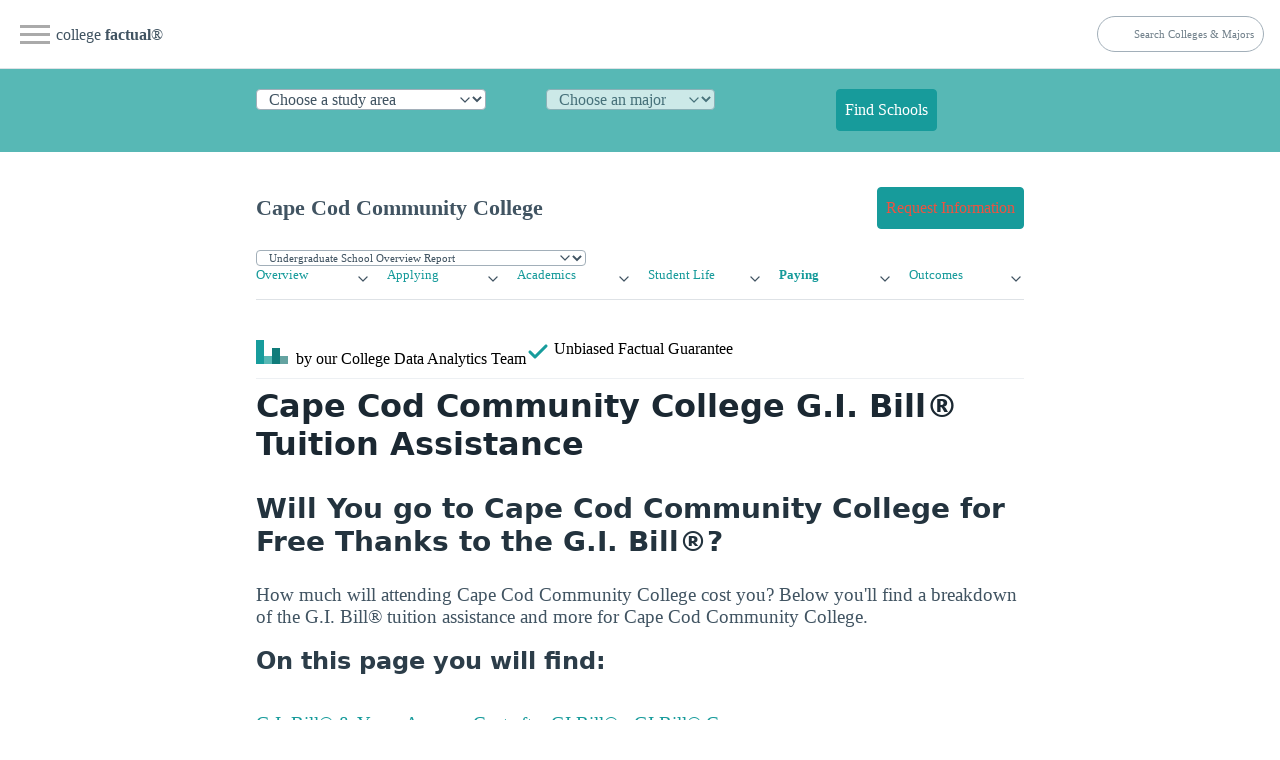

--- FILE ---
content_type: text/html
request_url: https://www.collegefactual.com/colleges/cape-cod-community-college/paying-for-college/veterans/
body_size: 14097
content:
<!DOCTYPE html><html lang="en" data-theme="light"><head><meta charset="utf-8"/>
<script>var __ezHttpConsent={setByCat:function(src,tagType,attributes,category,force,customSetScriptFn=null){var setScript=function(){if(force||window.ezTcfConsent[category]){if(typeof customSetScriptFn==='function'){customSetScriptFn();}else{var scriptElement=document.createElement(tagType);scriptElement.src=src;attributes.forEach(function(attr){for(var key in attr){if(attr.hasOwnProperty(key)){scriptElement.setAttribute(key,attr[key]);}}});var firstScript=document.getElementsByTagName(tagType)[0];firstScript.parentNode.insertBefore(scriptElement,firstScript);}}};if(force||(window.ezTcfConsent&&window.ezTcfConsent.loaded)){setScript();}else if(typeof getEzConsentData==="function"){getEzConsentData().then(function(ezTcfConsent){if(ezTcfConsent&&ezTcfConsent.loaded){setScript();}else{console.error("cannot get ez consent data");force=true;setScript();}});}else{force=true;setScript();console.error("getEzConsentData is not a function");}},};</script>
<script>var ezTcfConsent=window.ezTcfConsent?window.ezTcfConsent:{loaded:false,store_info:false,develop_and_improve_services:false,measure_ad_performance:false,measure_content_performance:false,select_basic_ads:false,create_ad_profile:false,select_personalized_ads:false,create_content_profile:false,select_personalized_content:false,understand_audiences:false,use_limited_data_to_select_content:false,};function getEzConsentData(){return new Promise(function(resolve){document.addEventListener("ezConsentEvent",function(event){var ezTcfConsent=event.detail.ezTcfConsent;resolve(ezTcfConsent);});});}</script>
<script>if(typeof _setEzCookies!=='function'){function _setEzCookies(ezConsentData){var cookies=window.ezCookieQueue;for(var i=0;i<cookies.length;i++){var cookie=cookies[i];if(ezConsentData&&ezConsentData.loaded&&ezConsentData[cookie.tcfCategory]){document.cookie=cookie.name+"="+cookie.value;}}}}
window.ezCookieQueue=window.ezCookieQueue||[];if(typeof addEzCookies!=='function'){function addEzCookies(arr){window.ezCookieQueue=[...window.ezCookieQueue,...arr];}}
addEzCookies([{name:"ezoab_25118",value:"mod7-c; Path=/; Domain=collegefactual.com; Max-Age=7200",tcfCategory:"store_info",isEzoic:"true",},{name:"ezosuibasgeneris-1",value:"e70c2e00-070e-401d-4604-37257efadbcc; Path=/; Domain=collegefactual.com; Expires=Tue, 02 Feb 2027 18:36:00 UTC; Secure; SameSite=None",tcfCategory:"understand_audiences",isEzoic:"true",}]);if(window.ezTcfConsent&&window.ezTcfConsent.loaded){_setEzCookies(window.ezTcfConsent);}else if(typeof getEzConsentData==="function"){getEzConsentData().then(function(ezTcfConsent){if(ezTcfConsent&&ezTcfConsent.loaded){_setEzCookies(window.ezTcfConsent);}else{console.error("cannot get ez consent data");_setEzCookies(window.ezTcfConsent);}});}else{console.error("getEzConsentData is not a function");_setEzCookies(window.ezTcfConsent);}</script><script type="text/javascript" data-ezscrex='false' data-cfasync='false'>window._ezaq = Object.assign({"edge_cache_status":13,"edge_response_time":61,"url":"https://www.collegefactual.com/colleges/cape-cod-community-college/paying-for-college/veterans/"}, typeof window._ezaq !== "undefined" ? window._ezaq : {});</script><script type="text/javascript" data-ezscrex='false' data-cfasync='false'>window._ezaq = Object.assign({"ab_test_id":"mod7-c"}, typeof window._ezaq !== "undefined" ? window._ezaq : {});window.__ez=window.__ez||{};window.__ez.tf={};</script><script type="text/javascript" data-ezscrex='false' data-cfasync='false'>window.ezDisableAds = true;</script>
<script data-ezscrex='false' data-cfasync='false' data-pagespeed-no-defer>var __ez=__ez||{};__ez.stms=Date.now();__ez.evt={};__ez.script={};__ez.ck=__ez.ck||{};__ez.template={};__ez.template.isOrig=true;__ez.queue=__ez.queue||function(){var e=0,i=0,t=[],n=!1,o=[],r=[],s=!0,a=function(e,i,n,o,r,s,a){var l=arguments.length>7&&void 0!==arguments[7]?arguments[7]:window,d=this;this.name=e,this.funcName=i,this.parameters=null===n?null:w(n)?n:[n],this.isBlock=o,this.blockedBy=r,this.deleteWhenComplete=s,this.isError=!1,this.isComplete=!1,this.isInitialized=!1,this.proceedIfError=a,this.fWindow=l,this.isTimeDelay=!1,this.process=function(){f("... func = "+e),d.isInitialized=!0,d.isComplete=!0,f("... func.apply: "+e);var i=d.funcName.split("."),n=null,o=this.fWindow||window;i.length>3||(n=3===i.length?o[i[0]][i[1]][i[2]]:2===i.length?o[i[0]][i[1]]:o[d.funcName]),null!=n&&n.apply(null,this.parameters),!0===d.deleteWhenComplete&&delete t[e],!0===d.isBlock&&(f("----- F'D: "+d.name),m())}},l=function(e,i,t,n,o,r,s){var a=arguments.length>7&&void 0!==arguments[7]?arguments[7]:window,l=this;this.name=e,this.path=i,this.async=o,this.defer=r,this.isBlock=t,this.blockedBy=n,this.isInitialized=!1,this.isError=!1,this.isComplete=!1,this.proceedIfError=s,this.fWindow=a,this.isTimeDelay=!1,this.isPath=function(e){return"/"===e[0]&&"/"!==e[1]},this.getSrc=function(e){return void 0!==window.__ezScriptHost&&this.isPath(e)&&"banger.js"!==this.name?window.__ezScriptHost+e:e},this.process=function(){l.isInitialized=!0,f("... file = "+e);var i=this.fWindow?this.fWindow.document:document,t=i.createElement("script");t.src=this.getSrc(this.path),!0===o?t.async=!0:!0===r&&(t.defer=!0),t.onerror=function(){var e={url:window.location.href,name:l.name,path:l.path,user_agent:window.navigator.userAgent};"undefined"!=typeof _ezaq&&(e.pageview_id=_ezaq.page_view_id);var i=encodeURIComponent(JSON.stringify(e)),t=new XMLHttpRequest;t.open("GET","//g.ezoic.net/ezqlog?d="+i,!0),t.send(),f("----- ERR'D: "+l.name),l.isError=!0,!0===l.isBlock&&m()},t.onreadystatechange=t.onload=function(){var e=t.readyState;f("----- F'D: "+l.name),e&&!/loaded|complete/.test(e)||(l.isComplete=!0,!0===l.isBlock&&m())},i.getElementsByTagName("head")[0].appendChild(t)}},d=function(e,i){this.name=e,this.path="",this.async=!1,this.defer=!1,this.isBlock=!1,this.blockedBy=[],this.isInitialized=!0,this.isError=!1,this.isComplete=i,this.proceedIfError=!1,this.isTimeDelay=!1,this.process=function(){}};function c(e,i,n,s,a,d,c,u,f){var m=new l(e,i,n,s,a,d,c,f);!0===u?o[e]=m:r[e]=m,t[e]=m,h(m)}function h(e){!0!==u(e)&&0!=s&&e.process()}function u(e){if(!0===e.isTimeDelay&&!1===n)return f(e.name+" blocked = TIME DELAY!"),!0;if(w(e.blockedBy))for(var i=0;i<e.blockedBy.length;i++){var o=e.blockedBy[i];if(!1===t.hasOwnProperty(o))return f(e.name+" blocked = "+o),!0;if(!0===e.proceedIfError&&!0===t[o].isError)return!1;if(!1===t[o].isComplete)return f(e.name+" blocked = "+o),!0}return!1}function f(e){var i=window.location.href,t=new RegExp("[?&]ezq=([^&#]*)","i").exec(i);"1"===(t?t[1]:null)&&console.debug(e)}function m(){++e>200||(f("let's go"),p(o),p(r))}function p(e){for(var i in e)if(!1!==e.hasOwnProperty(i)){var t=e[i];!0===t.isComplete||u(t)||!0===t.isInitialized||!0===t.isError?!0===t.isError?f(t.name+": error"):!0===t.isComplete?f(t.name+": complete already"):!0===t.isInitialized&&f(t.name+": initialized already"):t.process()}}function w(e){return"[object Array]"==Object.prototype.toString.call(e)}return window.addEventListener("load",(function(){setTimeout((function(){n=!0,f("TDELAY -----"),m()}),5e3)}),!1),{addFile:c,addFileOnce:function(e,i,n,o,r,s,a,l,d){t[e]||c(e,i,n,o,r,s,a,l,d)},addDelayFile:function(e,i){var n=new l(e,i,!1,[],!1,!1,!0);n.isTimeDelay=!0,f(e+" ...  FILE! TDELAY"),r[e]=n,t[e]=n,h(n)},addFunc:function(e,n,s,l,d,c,u,f,m,p){!0===c&&(e=e+"_"+i++);var w=new a(e,n,s,l,d,u,f,p);!0===m?o[e]=w:r[e]=w,t[e]=w,h(w)},addDelayFunc:function(e,i,n){var o=new a(e,i,n,!1,[],!0,!0);o.isTimeDelay=!0,f(e+" ...  FUNCTION! TDELAY"),r[e]=o,t[e]=o,h(o)},items:t,processAll:m,setallowLoad:function(e){s=e},markLoaded:function(e){if(e&&0!==e.length){if(e in t){var i=t[e];!0===i.isComplete?f(i.name+" "+e+": error loaded duplicate"):(i.isComplete=!0,i.isInitialized=!0)}else t[e]=new d(e,!0);f("markLoaded dummyfile: "+t[e].name)}},logWhatsBlocked:function(){for(var e in t)!1!==t.hasOwnProperty(e)&&u(t[e])}}}();__ez.evt.add=function(e,t,n){e.addEventListener?e.addEventListener(t,n,!1):e.attachEvent?e.attachEvent("on"+t,n):e["on"+t]=n()},__ez.evt.remove=function(e,t,n){e.removeEventListener?e.removeEventListener(t,n,!1):e.detachEvent?e.detachEvent("on"+t,n):delete e["on"+t]};__ez.script.add=function(e){var t=document.createElement("script");t.src=e,t.async=!0,t.type="text/javascript",document.getElementsByTagName("head")[0].appendChild(t)};__ez.dot=__ez.dot||{};__ez.queue.addFileOnce('/detroitchicago/boise.js', '/detroitchicago/boise.js?gcb=195-6&cb=5', true, [], true, false, true, false);__ez.queue.addFileOnce('/parsonsmaize/abilene.js', '/parsonsmaize/abilene.js?gcb=195-6&cb=e80eca0cdb', true, [], true, false, true, false);__ez.queue.addFileOnce('/parsonsmaize/mulvane.js', '/parsonsmaize/mulvane.js?gcb=195-6&cb=e75e48eec0', true, ['/parsonsmaize/abilene.js'], true, false, true, false);__ez.queue.addFileOnce('/detroitchicago/birmingham.js', '/detroitchicago/birmingham.js?gcb=195-6&cb=539c47377c', true, ['/parsonsmaize/abilene.js'], true, false, true, false);</script>
<script data-ezscrex="false" type="text/javascript" data-cfasync="false">window._ezaq = Object.assign({"ad_cache_level":0,"adpicker_placement_cnt":0,"ai_placeholder_cache_level":0,"ai_placeholder_placement_cnt":-1,"article_category":"/colleges/profile/paying-for-col","domain":"collegefactual.com","domain_id":25118,"ezcache_level":2,"ezcache_skip_code":0,"has_bad_image":0,"has_bad_words":0,"is_sitespeed":0,"lt_cache_level":0,"publish_date":"2013-05-01","response_size":45690,"response_size_orig":39928,"response_time_orig":42,"template_id":5,"url":"https://www.collegefactual.com/colleges/cape-cod-community-college/paying-for-college/veterans/","word_count":0,"worst_bad_word_level":0}, typeof window._ezaq !== "undefined" ? window._ezaq : {});__ez.queue.markLoaded('ezaqBaseReady');</script>
<script type='text/javascript' data-ezscrex='false' data-cfasync='false'>
window.ezAnalyticsStatic = true;

function analyticsAddScript(script) {
	var ezDynamic = document.createElement('script');
	ezDynamic.type = 'text/javascript';
	ezDynamic.innerHTML = script;
	document.head.appendChild(ezDynamic);
}
function getCookiesWithPrefix() {
    var allCookies = document.cookie.split(';');
    var cookiesWithPrefix = {};

    for (var i = 0; i < allCookies.length; i++) {
        var cookie = allCookies[i].trim();

        for (var j = 0; j < arguments.length; j++) {
            var prefix = arguments[j];
            if (cookie.indexOf(prefix) === 0) {
                var cookieParts = cookie.split('=');
                var cookieName = cookieParts[0];
                var cookieValue = cookieParts.slice(1).join('=');
                cookiesWithPrefix[cookieName] = decodeURIComponent(cookieValue);
                break; // Once matched, no need to check other prefixes
            }
        }
    }

    return cookiesWithPrefix;
}
function productAnalytics() {
	var d = {"pr":[6,3],"omd5":"6ce09a5c3f6795e8505cf42deaad20c3","nar":"risk score"};
	d.u = _ezaq.url;
	d.p = _ezaq.page_view_id;
	d.v = _ezaq.visit_uuid;
	d.ab = _ezaq.ab_test_id;
	d.e = JSON.stringify(_ezaq);
	d.ref = document.referrer;
	d.c = getCookiesWithPrefix('active_template', 'ez', 'lp_');
	if(typeof ez_utmParams !== 'undefined') {
		d.utm = ez_utmParams;
	}

	var dataText = JSON.stringify(d);
	var xhr = new XMLHttpRequest();
	xhr.open('POST','/ezais/analytics?cb=1', true);
	xhr.onload = function () {
		if (xhr.status!=200) {
            return;
		}

        if(document.readyState !== 'loading') {
            analyticsAddScript(xhr.response);
            return;
        }

        var eventFunc = function() {
            if(document.readyState === 'loading') {
                return;
            }
            document.removeEventListener('readystatechange', eventFunc, false);
            analyticsAddScript(xhr.response);
        };

        document.addEventListener('readystatechange', eventFunc, false);
	};
	xhr.setRequestHeader('Content-Type','text/plain');
	xhr.send(dataText);
}
__ez.queue.addFunc("productAnalytics", "productAnalytics", null, true, ['ezaqBaseReady'], false, false, false, true);
</script><base href="https://www.collegefactual.com/colleges/cape-cod-community-college/paying-for-college/veterans/"/><meta name="viewport" content="width=device-width,initial-scale=1"/><title>Cape Cod Community College G.I. Bill® Tuition Assistance</title><meta name="description" content="Are you a veteran looking to go to college? Check and see how much tuition your G.I. Bill® Benefits will cover at the Cape Cod Community College G.I. Bill® tuition assistance page."/><meta name="robots" content="index, follow"/><meta name="googlebot" content="index, follow"/><meta name="ad-template" content="ezoic-only"/><meta name="mf-type" content="colleges"/><meta name="mf-template" content="/colleges/profile/paying-for-college/veterans "/><meta name="category" content="/colleges/profile/paying-for-college/veterans "/><meta name="article:section" content="/colleges/profile/paying-for-college/veterans "/><meta name="mf_college_slug" content="cape-cod-community-college"/><meta name="”mf_college_name”" content="Cape Cod Community College"/><meta name="”mf_college_alias”" content=""/><script>(function(t,s,o,e,a){t[e]=t[e]||[],t[e].push({'gtm.start':(new Date).getTime(),event:"gtm.js"});var i=s.getElementsByTagName(o)[0],n=s.createElement(o),r=e!="dataLayer"?"&l="+e:'';n.async=!0,n.src="https://www.googletagmanager.com/gtm.js?id="+a+r,i.parentNode.insertBefore(n,i)})(window,document,"script","dataLayer","GTM-PCXLXNH")</script><meta name="theme-color" content="#009999"/><link rel="shortcut icon" href="https://www.collegefactual.com/favicon.ico"/><meta name="theme-color" content="#009999"/><script type="application/ld+json">{"@context":"https://schema.org","@type":"Article","mainEntityOfPage":{"@type":"WebPage","@id":"https:\/\/www.collegefactual.com\/colleges\/cape-cod-community-college\/paying-for-college\/veterans\/\/"},"url":"https:\/\/www.collegefactual.com\/colleges\/cape-cod-community-college\/paying-for-college\/veterans\/\/","headline":"Cape Cod Community College G.I. Bill® Tuition Assistance","description":"Are you a veteran looking to go to college? Check and see how much tuition your G.I. Bill® Benefits will cover at the Cape Cod Community College G.I. Bill® tuition assistance page.","datePublished":"2013-05-01T08:00:00-05:00","dateModified":"2024-01-25T18:30:26\u002b00:00","inLanguage":"en-US","wordCount":"600","mainContentOfPage":{"cssSelector":"#main_content"},"publisher":{"@type":"Organization","name":"College Factual","sameAs":["https://twitter.com/CollegeFactual/","https://www.pinterest.com/collegefactual/","https://www.linkedin.com/company/college-factual/","https://plus.google.com/u/0/108455217066876653530/posts"],"logo":{"@type":"ImageObject","url":"https://www.collegefactual.com/assets/images/collegefactual-logo-small.svg"},"url":"https:\/\/www.collegefactual.com"}}</script><meta property="fb:app_id" content="123821471135083"/><meta property="og:url" content="https://www.collegefactual.com/colleges/cape-cod-community-college/paying-for-college/veterans/"/><meta property="og:title" content="Cape Cod Community College G.I. Bill® Tuition Assistance"/><meta name="twitter:url" content="https://www.collegefactual.com/colleges/cape-cod-community-college/paying-for-college/veterans/"/><meta name="twitter:title" content="Cape Cod Community College G.I. Bill® Tuition Assistance"/><meta property="og:description" content="Are you a veteran looking to go to college? Check and see how much tuition your G.I. Bill® Benefits will cover at the Cape Cod Community College G.I. Bill® tuition assistance page."/><meta name="twitter:description" content="Are you a veteran looking to go to college? Check and see how much tuition your G.I. Bill® Benefits will cover at the Cape Cod Community College G.I. Bill® tuition assistance page."/><meta property="og:image" content="https://www.collegefactual.com/_dir-static/img/default_page_share.png"/><meta name="twitter:image" content="https://www.collegefactual.com/_dir-static/img/default_page_share.png"/><link rel="canonical" href="https://www.collegefactual.com/colleges/cape-cod-community-college/paying-for-college/veterans/"/><link href="/assets/css/styles.css?v=1706207426" rel="stylesheet"/><script type="text/javascript" src="https://www.esyoh.com/clients/js/widget.js?ver=2.0.0" id="esyoh-widget-js"></script>
<link href="/assets/css/legacy.css?v=1706207426" rel="stylesheet"/><script src="https://ajax.googleapis.com/ajax/libs/jquery/2.0.3/jquery.min.js" crossorigin="anonymous"></script>
<script src="https://cdnjs.cloudflare.com/ajax/libs/jquery-cookie/1.3.1/jquery.cookie.min.js" crossorigin="anonymous"></script>
<script src="https://www.collegefactual.com/_dir-static/js/util.min.js?v=20230217"></script>
<script type="text/javascript" src="https://cdnjs.cloudflare.com/ajax/libs/d3/3.4.8/d3.min.js"></script>
<script defer="" src="/assets/js/d3-autodraw-visuals.js?v=1706207426"></script>
<script type="text/javascript" src="/assets/js/d3/cf_v1.0.js"></script><script type='text/javascript'>
var ezoTemplate = 'orig_site';
var ezouid = '1';
var ezoFormfactor = '1';
</script><script data-ezscrex="false" type='text/javascript'>
var soc_app_id = '0';
var did = 25118;
var ezdomain = 'collegefactual.com';
var ezoicSearchable = 1;
</script></head><body><noscript><iframe src="https://www.googletagmanager.com/ns.html?id=GTM-PCXLXNH" height=0 width=0 style=display:none;visibility:hidden></iframe></noscript><div id="nav-container"><div class="bg"></div><div class="nav-icon" tabindex="0"><span class="icon-bar"></span>
<span class="icon-bar"></span>
<span class="icon-bar"></span></div><div id="nav-content" tabindex="0"><ul><li style="white-space:nowrap"><a href="https://www.collegefactual.com" aria-label="Home"><img src="/assets/images/logo-header.svg" alt="College Factual"/>college <strong>factual</strong></a></li><li><a href="/colleges/">Colleges</a></li><li><a href="/majors/">Majors</a></li><li><a href="/rankings/">Rankings</a></li><li class="small"><a href="https://twitter.com/CollegeFactual">Twitter</a><a href="https://www.facebook.com/CollegeFactual">Facebook</a><a href="https://www.pinterest.com/collegefactual/">Pinterest</a></li></ul></div></div><nav class="container-fluid" id="navSite"><ul><li><a href="https://www.collegefactual.com" aria-label="Home" class="brandTitle">college <strong>factual</strong>®</a></li><li><nav aria-label="breadcrumb" class="mHide navBreadcrumb"><ul></ul></nav></li></ul><ul><li><form id="cfSearchForm" method="get" action="https://www.collegefactual.com/search/"><input id="cfSearch" name="cfSearch" type="search" aria-controls="searchResults" aria-label="search" placeholder="Search Colleges &amp; Majors"/></form></li></ul></nav><div id="dpHeader" class="container-fluid"><div class="container"><form action="https://www./majors/" method="post" id="degreePicker" name="degreePicker" class="degreePicker" onsubmit="dpSubmit()"><div id="dpDiv"><div id="cip0div"><label for="cip0" class="cip0"><select id="cip0" name="cip0"><option value="">Choose a study area</option><option value="arts">Art &amp; Design</option><option value="business">Business &amp; Management</option><option value="tech">Computers &amp; Technology</option><option value="law">Criminal Justice &amp; Legal</option><option value="education">Education &amp; Teaching</option><option value="humanities">Liberal Arts &amp; Humanities</option><option value="healthcare">Nursing &amp; Healthcare</option><option value="psychology">Psychology &amp; Counseling</option><option value="stem">Science &amp; Engineering</option><option value="trades">Trades &amp; Careers</option><option value="general">Undecided/General</option></select></label></div><div id="cip2div"><label for="cip2" class="cip2"><select id="cip2" name="cip2" disabled=""><option value="">Choose an major</option></select></label></div><div id="cip6div"><label for="cip6" class="cip6"><select id="cip6" name="cip6" disabled=""><option value="">Choose an emphasis (optional)</option></select></label></div><div style="align-self:flex-end"><button type="submit" id="dpBtn" value="Find Schools" class="contrast dpBtn" disabled="">Find Schools</button></div></div><input type="hidden" name="template" id="template"/>
<input type="hidden" name="offers" id="offers" value="false"/></form></div></div><div id="cfAdBlock-102" class="container-fluid cfAdBlock" style="text-align:center"><span id="ezoic-pub-ad-placeholder-102"></span></div><div class="container" id="navPage"><nav><ul><li><span id="pageTitle">Cape Cod Community College</span></li></ul><ul><li><a href="/colleges/cape-cod-community-college/connect.html?return_url=https%3A%2F%2Fwww.collegefactual.com%2Fcolleges%2Fcape-cod-community-college%2Fpaying-for-college%2Fveterans%2Findex.html" role="button" class="contrast"><span class="mHide">Request Information</span><span class="dHide">Get Info</span></a></li></ul></nav></div><div id="navPageProgram" class="container"><form id="pageSubItemForm" style="margin:0"><input type="hidden" id="pageURLBase" name="pageURLBase" value="/colleges//academic-life/academic-majors/"/>
<select id="pageSubItemSelect" name="pageSubItemSelect" class="primary outline" style="font-size:.7rem"><option value="colleges">Undergrad Programs</option><option value="graduate-schools">Graduate Programs</option></select></form></div><script type="text/javascript">const pageSubItemForms=document.querySelectorAll("#pageSubItemForm");for(var i=0;i<pageSubItemForms.length;i++)pageSubItemForms[i].pageSubItemSelect.addEventListener("change",function(){var e="https://www.collegefactual.com/colleges/cape-cod-community-college/"+this.value+"/";console.log("new_url="+e),window.location.href=e})</script><div class="container" id="navPageMenu"><div class="grid"><div><details role="list"><summary aria-haspopup="listbox" aria-controls="nav-overview" role="link"><a href="https://www.collegefactual.com/colleges/cape-cod-community-college/">Overview</a></summary><ul role="listbox"><li><a class="nav-link secondaryItem" href="https://www.collegefactual.com/colleges/cape-cod-community-college/rankings/">Rankings</a></li><li><a class="nav-link secondaryItem" href="https://www.collegefactual.com/colleges/cape-cod-community-college/overview/location/">Location</a></li><li><a class="nav-link secondaryItem" href="https://www.collegefactual.com/colleges/cape-cod-community-college/overview/virtual-tour/">Virtual Tour</a></li><li><a class="nav-link secondaryItem" href="https://www.collegefactual.com/colleges/cape-cod-community-college/overview/videos/">Videos</a></li><li><a class="nav-link secondaryItem" href="https://www.collegefactual.com/colleges/cape-cod-community-college/scorecard/">Scorecard</a></li></ul></details></div><div><details role="list"><summary aria-haspopup="listbox" aria-controls="nav-applying" role="link"><a href="https://www.collegefactual.com/colleges/cape-cod-community-college/applying/">Applying</a></summary><ul role="listbox"><li><a class="nav-link secondaryItem" href="https://www.collegefactual.com/colleges/cape-cod-community-college/applying/admission-applications/">Applications</a></li><li><a class="nav-link secondaryItem" href="https://www.collegefactual.com/colleges/cape-cod-community-college/applying/entering-class-stats/">Entering Class Stats</a></li></ul></details></div><div><details role="list"><summary aria-haspopup="listbox" aria-controls="nav-academic-life" role="link"><a href="https://www.collegefactual.com/colleges/cape-cod-community-college/academic-life/">Academics</a></summary><ul role="listbox"><li><a class="nav-link secondaryItem" href="https://www.collegefactual.com/colleges/cape-cod-community-college/academic-life/accreditation/">Accreditation</a></li><li><a class="nav-link secondaryItem" href="https://www.collegefactual.com/colleges/cape-cod-community-college/academic-life/faculty-composition/">Faculty Composition</a></li><li><a class="nav-link secondaryItem" href="https://www.collegefactual.com/colleges/cape-cod-community-college/academic-life/academic-majors/">Majors</a></li><li><a class="nav-link secondaryItem" href="https://www.collegefactual.com/colleges/cape-cod-community-college/academic-life/distance-learning/">Distance Learning</a></li></ul></details></div><div><details role="list"><summary aria-haspopup="listbox" aria-controls="nav-student-life" role="link"><a href="https://www.collegefactual.com/colleges/cape-cod-community-college/student-life/">Student Life</a></summary><ul role="listbox"><li><a class="nav-link secondaryItem" href="https://www.collegefactual.com/colleges/cape-cod-community-college/student-life/diversity/">Diversity</a></li><li><a class="nav-link secondaryItem" href="https://www.collegefactual.com/colleges/cape-cod-community-college/student-life/international/">International</a></li><li><a class="nav-link secondaryItem" href="https://www.collegefactual.com/colleges/cape-cod-community-college/student-life/crime/">Crime</a></li><li><a class="nav-link secondaryItem" href="https://www.collegefactual.com/colleges/cape-cod-community-college/student-life/sports/">Sports</a></li><li class="navItemCurrent"><a class="nav-link secondaryItem currentSubItem" href="https://www.collegefactual.com/colleges/cape-cod-community-college/student-life/veterans/">Veterans</a></li></ul></details></div><div><details role="list"><summary aria-haspopup="listbox" aria-controls="nav-paying" role="link"><a href="https://www.collegefactual.com/colleges/cape-cod-community-college/paying-for-college/" class="active">Paying</a></summary><ul role="listbox"><li><a class="nav-link secondaryItem" href="https://www.collegefactual.com/colleges/cape-cod-community-college/paying-for-college/tuition-and-fees/">Tuition And Fees</a></li><li><a class="nav-link secondaryItem" href="https://www.collegefactual.com/colleges/cape-cod-community-college/paying-for-college/room-and-board/">Room And Board</a></li><li><a class="nav-link secondaryItem" href="https://www.collegefactual.com/colleges/cape-cod-community-college/paying-for-college/financial-aid/">Financial Aid</a></li><li><a class="nav-link secondaryItem" href="https://www.collegefactual.com/colleges/cape-cod-community-college/paying-for-college/net-price/">Net Price</a></li><li class="navItemCurrent"><a class="nav-link secondaryItem currentSubItem" href="https://www.collegefactual.com/colleges/cape-cod-community-college/paying-for-college/veterans/">Veterans</a></li><li><a class="nav-link secondaryItem" href="https://www.collegefactual.com/colleges/cape-cod-community-college/paying-for-college/value-for-your-money/">Value</a></li></ul></details></div><div><details role="list"><summary aria-haspopup="listbox" aria-controls="nav-outcomes" role="link"><a href="https://www.collegefactual.com/colleges/cape-cod-community-college/outcomes/">Outcomes</a></summary><ul role="listbox"><li><a class="nav-link secondaryItem" href="https://www.collegefactual.com/colleges/cape-cod-community-college/outcomes/graduation-and-retention/">Graduation &amp; Retention</a></li><li><a class="nav-link secondaryItem" href="https://www.collegefactual.com/colleges/cape-cod-community-college/outcomes/student-loan-debt/">Loan Debt</a></li><li><a class="nav-link secondaryItem" href="https://www.collegefactual.com/colleges/cape-cod-community-college/outcomes/return-on-investment/">Return On Investment</a></li></ul></details></div></div></div><div id="byline" class="container"><div><img src="/assets/images/logo-header.svg" alt="College Factual"/> <span class="mHide"> by our College </span>Data Analytics Team</div><div id="fact-check">      <span class="mHide"> Unbiased </span>Factual Guarantee</div></div><div class="container"><hr/><h1 id="cape-cod-community-college-gi-bill-tuition-assistance">Cape Cod Community College G.I. Bill® Tuition Assistance</h1><h2>Will You go to Cape Cod Community College for Free Thanks to the G.I. Bill®?</h2><p>How much will attending Cape Cod Community College cost you? Below you&#39;ll find a breakdown of the G.I. Bill® tuition assistance and more for Cape Cod Community College.</p><nav id="navToC"><h3>On this page you will find:</h3><ul><li><a href="#secImportance">G.I. Bill® &amp; You</a></li><li><a href="#secCost">Average Cost after GI Bill®</a></li><li><a href="#secCoverage">GI Bill® Coverage</a></li><li><a href="#secYellow">Yellow Ribbon Program Information</a></li><li><a href="#secCredit">Per Credit Fee Coverage</a></li><li><a href="#secLiving">Living Expense Coverage</a></li><li><a href="#secAdditional">Additional Fee Coverage</a></li><li><a href="#secResources">Additional GI Bill® Resources</a></li></ul></nav><h2 id="secImportance">Why is the G.I. Bill® Important?</h2><p>G.I. Bill® Tuition assistance is limited. Check out below if Cape Cod Community College&#39;s tuition is covered. Be sure to check out the G.I. Bill® information for each school you&#39;re considering because each school&#39;s coverage varies.</p><h2 id="secCost">Attend Cape Cod Community College as a Veteran and Walk Away With at Least $9,412</h2><p>Thanks to the Post-9/11 GI Bill® (assuming you fully qualify), we expect your yearly benefits to exceed your cost to attend Cape Cod Community College by at least $9,412.</p><table class="table"><tbody><tr><td>Veteran Sticker Price</td><td style="text-align:right">$16,900</td></tr><tr><td>Guaranteed Post-9/11 Benefits</td><td style="text-align:right">$26,312</td></tr><tr style="font-weight:700;color:#00999a"><td>Total In Your Pocket</td><td style="text-align:right">$9,412</td></tr></tbody></table><div class="cfAdBlock" style="text-align:center;margin-bottom:.5em;margin-left:-20px;margin-right:-20px"><div id="ezoic-pub-ad-placeholder-103"><div id="div-gpt-ad-1415810205202-0" style="margin:auto"></div></div></div><div class="cfAdBlock" style="text-align:center;margin-left:-20px;margin-right:-20px"><div id="ezoic-pub-ad-placeholder-117"></div></div><h2 id="secCoverage">Tuition Fully Covered by GI Bill® Benefits</h2><p>If you qualify for full benefits, the tuition and fees charged by Cape Cod Community College will be fully covered. You will not need to rely on a Yellow Ribbon award or institutional aid to cover these costs.</p><table class="table"><tbody><tr><td>Veteran Tuition And Fees</td><td style="text-align:right">$5,352</td></tr><tr><td>Guaranteed Post-9/11 Benefit*</td><td style="text-align:right">$5,352</td></tr><tr style="font-weight:700;color:#00999a"><td>Total In Your Pocket</td><td style="text-align:right">-$0</td></tr><tr><td colspan="2"><small><strong>*Note:</strong> The tuition benefit is capped at the lessor of the actual tuition charged to you or $20,235.</small></td></tr></tbody></table><div class="well well-small"><strong>Remember</strong>, some forms of aid such as Pell Grants are awarded in addition to your Post-9/11 GI Bill® benefits so be sure to fill out your FASA forms.</div><h2 id="secYellow">Yellow Ribbon Participation Could Not Be Determined</h2><p>Unfortunately, it looks like Cape Cod Community College does not participate in the Yellow Ribbon Program. If you have tuition and fees charges that are not covered by your Post-9/11 benefits, you will have to pay some tuition out of pocket unless you qualify for other financial aid.</p><h3>Questions to Ask the Admissions Department</h3><ul><li>Which programs and majors (if any) participate in the Yellow Ribbon Program and how do I apply?</li></ul><h2 id="secCredit">Per Credit Fees and the Active Duty Tuition Assistance Cap</h2><p>With a per credit charge for in-state students of $223, Cape Cod Community College falls below the tuition assistance cap of $250 for active duty personnel.</p><table class="table" style="width:100%"><tbody><tr><td>Below Cap for State Residents?</td><td>$223 per credit</td><td style="width:30px"><img src="https://www.collegefactual.com/_dir-static/img/veterans/yes.png" alt="is below tuition assistance cap" title="yes"/></td></tr><tr><td>Below Cap for Non Residents (Out of State)?</td><td>$429 per credit</td><td style="width:30px"><img src="https://www.collegefactual.com/_dir-static/img/veterans/no.png" alt="is not below tuition assistance cap" title="no"/></td></tr></tbody></table><div class="well well-small">Almost all public colleges treat full-time non-resident veterans as in-state students. You should check with Cape Cod Community College to see if that policy is true for part-time students as well.</div><h2 id="secLiving">Your Living Expenses Likely Covered</h2><p>After applying eight months of your assumed MHA against what Cape Cod Community College thinks your living expenses should be, we see a potential credit in your favor of $9,612. It is possible that your living expenses will be more than covered!</p><table class="table"><tbody><tr><td>Off Campus Living Expenses</td><td style="text-align:right">$10,348</td></tr><tr><td>Post-9/11 Benefit</td><td style="text-align:right">$19,960</td></tr><tr style="font-weight:700;color:#00999a"><td>Total In Your Pocket</td><td style="text-align:right">$9,612</td></tr></tbody></table><div class="well well-small">A MHA of $2,495 is likely the largest benefit paid directly to you.</div><h2 id="secAdditional">Your Books and Supplies are Not Fully Covered</h2><p>Your book stipend of $1000 will not cover what Cape Cod Community College estimates your expenses to be ($1,200).</p><table class="table"><tbody><tr><td>Supplies Expenses</td><td style="text-align:right">$1,200</td></tr><tr><td>Post-9/11 Benefit</td><td style="text-align:right">$1,000</td></tr><tr style="font-weight:700;color:#f25b46"><td>Total Out Of Pocket</td><td style="text-align:right">$200</td></tr></tbody></table><div class="cfAdBlock" style="text-align:center;margin-left:-20px;margin-right:-20px"><div id="ezoic-pub-ad-placeholder-118"></div></div><div class="well well-small" style="font-size:.8em">Not Happy With This College? Is Cape Cod Community College not living up to its commitments? <a href="http://www.benefits.va.gov/GIBILL/Feedback.asp" target="_blank">File a complaint</a> with the VA.</div><div class="well well-small" style="font-size:.8em">College Factual is not affiliated with the Department of Defense or any Military Service.</div><div class="footerNav clearfix"><div id="requestInfo" class="well well-small" style="text-align:center"><button class="partnerCTA btn" href="https://colleges.collegefactual.com/one/result/cape_cod_community_college?provider_id=10179&amp;sub_id=index&amp;creative=cofa&amp;campaign=request-college-inline&amp;used_widget=false&amp;commit=Request+Information" target="_blank" rel="nofollow noopener noreferrer"><a id="requestInfoLink" class="partnerCTA btn" href="https://colleges.collegefactual.com/one/result/cape_cod_community_college?provider_id=10179&amp;sub_id=index&amp;creative=cofa&amp;campaign=request-college-inline&amp;used_widget=false&amp;commit=Request+Information" target="_blank" rel="nofollow noopener noreferrer">Request Info</a></button></div><h2>Continue Your Research on Cape Cod Community College</h2><div class="prevBox" data-bhtrackregion="footerNavPrevious"><a id="prevButton" href="https://www.collegefactual.com/colleges/cape-cod-community-college/paying-for-college/net-price/">‹ Back to Net Price</a></div><div class="nextBox" data-bhtrackregion="footerNavNext"><a id="nextButton" href="https://www.collegefactual.com/colleges/cape-cod-community-college/paying-for-college/value-for-your-money/">Continue to Value ›</a></div></div></div><div class="container-fluid" style="margin-top:20px;border-top:1px solid #ccc"><div class="container" style="padding:20px 0 0"><h4>Popular Reports</h4><details><summary><strong>College Rankings</strong></summary><div class="grid"><div><strong>Ranking Types</strong><aside><nav class="footerNav"><ul><li><a href="/rankings/best-colleges/">Quality</a></li><li><a href="/rankings/best-colleges-for-money/">Value</a></li><li><a href="/rankings/non-traditional/">Adults</a></li><li><a href="/rankings/veterans/">Veterans</a></li><li><a href="/rankings/sports/">Athletes</a></li><li><a href="/rankings/international/">International</a></li><li><a href="/rankings/religion/">Religion</a></li><li><a href="/rankings/diversity/">Diversity</a></li><li><a href="/rankings/">all rankings</a></li></ul></nav></aside></div><div><strong>Athletes</strong><aside><nav class="footerNav"><ul><li><a href="/rankings/sports/basketball-men/division1/">Men&#39;s D1 Basketball</a></li><li><a href="/rankings/sports/baseball-men/division1">Men&#39;s D1 Baseball</a></li><li><a href="/rankings/sports/football-men/division1-alt/">Men&#39;s FBS Football</a></li><li><a href="/rankings/sports/icehockey-men/division1/">Men&#39;s D1 Ice Hockey</a></li><li><a href="/rankings/sports/soccer-men/division1/">Men&#39;s D1 Soccer</a></li><li><a href="/rankings/sports/soccer-women/division1">Women&#39;s D1 Soccer</a></li><li><a href="/rankings/sports/swimming-women/division1">Women&#39;s D1 Swimming</a></li><li><a href="/rankings/sports/softball-women/division1">Women&#39;s D1 Softball</a></li><li><a href="/rankings/sports/">all 26 sports &amp; divisions...</a></li></ul></nav></aside></div><div><strong>Students From</strong><aside><nav class="footerNav"><ul><li><a href="/rankings/international/canada/">Canada</a></li><li><a href="/rankings/international/china/">China</a></li><li><a href="/rankings/international/india/">India</a></li><li><a href="/rankings/international/iran/">Iran</a></li><li><a href="/rankings/international/japan/">Japan</a></li><li><a href="/rankings/international/saudi-arabia/">Saudi Arabia</a></li><li><a href="/rankings/international/taiwan/">Taiwan</a></li><li><a href="/rankings/international/vietnam/">Vietnam</a></li><li><a href="/rankings/international/">all 50 countries...</a></li></ul></nav></aside></div></div></details><details><summary><strong>Best by Location</strong></summary><div class="grid"><div><strong>Regions</strong><aside><nav class="footerNav"><ul><li><a href="/rankings/best-colleges/far-western-us/">Far Western US</a></li><li><a href="/rankings/best-colleges/great-lakes/">Great Lakes</a></li><li><a href="/rankings/best-colleges/middle-atlantic/">Middle Atlantic</a></li><li><a href="/rankings/best-colleges/new-england/">New England</a></li><li><a href="/rankings/best-colleges/the-plains-states/">Plains States</a></li><li><a href="/rankings/best-colleges/rocky-mountains/">Rocky Mountains</a></li><li><a href="/rankings/best-colleges/southeast/">Southeast</a></li><li><a href="/rankings/best-colleges/southeast/">Southwest</a></li></ul></nav></aside></div><div><aside><strong>Popular States</strong><nav class="footerNav"><ul><li><a href="/rankings/best-colleges/far-western-us/california/">California</a></li><li><a href="/rankings/best-colleges/far-western-us/colorado/">Colorado</a></li><li><a href="/rankings/best-colleges/southeast/florida/">Florida</a></li><li><a href="/rankings/best-colleges/southeast/georgia/">Georgia</a></li><li><a href="/rankings/best-colleges/great-lakes/illinois/">Illinois</a></li><li><a href="/rankings/best-colleges/southeast/massachusetts/">Massachusetts</a></li><li><a href="/rankings/best-colleges/southeast/michigan/">Michigan</a></li></ul></nav></aside></div><div><aside><nav class="footerNav"><ul><li><a href="/rankings/best-colleges/southeast/new-jersey/">New Jersey</a></li><li><a href="/rankings/best-colleges/middle-atlantic/new-york/">New York</a></li><li><a href="/rankings/best-colleges/southeast/north-carolina/">North Carolina</a></li><li><a href="/rankings/best-colleges/great-lakes/ohio/">Ohio</a></li><li><a href="/rankings/best-colleges/middle-atlantic/pennsylvania/">Pennsylvania</a></li><li><a href="/rankings/best-colleges/southwest/texas/">Texas</a></li><li><a href="/rankings/best-colleges/southeast/virginia/">Virginia</a></li><li><a href="/rankings/best-colleges/southeast/washington/">Washington</a></li></ul></nav></aside></div></div></details><details><summary><strong>Degree Guides by Major</strong></summary><div class="grid"><div><strong>Fields of Study</strong><aside><nav class="footerNav"><ul><li><a href="/majors/architecture-and-related-services/">Architecture</a></li><li><a href="/majors/business-management-marketing-sales/">Business</a></li><li><a href="/majors/communication-journalism-media/">Communications</a></li><li><a href="/majors/construction-trades/">Construction</a></li><li><a href="/majors/education/">Education &amp; Teaching</a></li><li><a href="/majors/engineering/">Engineering</a></li><li><a href="/majors/health-care-professions/">Healthcare</a></li><li><a href="/majors/computer-information-sciences/">IT &amp; Computers</a></li><li><a href="/majors/legal-studies-and-professions/">Law</a></li><li><a href="/majors/mathematics-and-statistics/">Mathematics</a></li><li><a href="/majors/physical-sciences/">Physical Sciences</a></li><li><a href="/majors/psychology/">Psychology</a></li><li><a href="/majors/social-sciences/">Social Sciences</a></li><li><a href="/majors/visual-and-performing-arts/">Visual &amp; Performing Arts</a></li><li><a href="/majors/">all fields...</a></li></ul></nav></aside></div><div><strong>Popular Majors</strong><aside><nav class="footerNav"><ul><li><a href="/majors/business-management-marketing-sales/accounting/">Accounting</a></li><li><a href="/majors/engineering/aerospace-and-aeronautical-engineering/">Aerospace Engineering</a></li><li><a href="/majors/biological-biomedical-sciences/general-biology/">Biology</a></li><li><a href="/majors/business-management-marketing-sales/business-administration-and-management/">Business Administration</a></li><li><a href="/majors/computer-information-sciences/computer-science/">Computer Science</a></li><li><a href="/majors/computer-information-sciences/computer-information-systems-cis/">Computer Information Systems</a></li><li><a href="/majors/construction-trades/rankings/top-ranked/">Construction Trades</a></li><li><a href="/majors/protective-security-safety-services/criminal-justice-and-corrections/">Criminal Justice</a></li><li><a href="/majors/multi-interdisciplinary-studies/data-science/">Data Science</a></li><li><a href="/majors/social-sciences/economics/">Economics</a></li><li><a href="/majors/business-management-marketing-sales/entrepreneurial-studies/">Entrepreneurship</a></li><li><a href="/majors/natural-resources-conservation/natural-resources-conservation/">Environmental Science</a></li><li><a href="/majors/business-management-marketing-sales/finance-financial-management/">Finance</a></li><li><a href="/majors/visual-and-performing-arts/design-and-applied-arts/graphic-design/">Graphic Design</a></li><li><a href="/majors/health-care-professions/health-medical-administrative-services/">Healthcare Administration</a></li></ul></nav></aside></div><div><strong>Popular Majors</strong><aside><nav class="footerNav"><ul><li><a href="/majors/history/history/">History</a></li><li><a href="/majors/communication-journalism-media/journalism/">Journalism</a></li><li><a href="/majors/liberal-arts-sciences-humanities/liberal-arts-and-general-studies/liberal-arts/">Liberal Arts</a></li><li><a href="/majors/business-management-marketing-sales/marketing/">Marketing</a></li><li><a href="/majors/engineering/me-mechanical-engineering/">Mechanical Engineering</a></li><li><a href="/majors/visual-and-performing-arts/music/">Music</a></li><li><a href="/majors/health-care-professions/nursing/">Nursing</a></li><li><a href="/majors/visual-and-performing-arts/film-video-and-photographic-arts/photography/">Photography</a></li><li><a href="/majors/physical-sciences/physics/">Physics</a></li><li><a href="/majors/social-sciences/political-science-and-government/">Political Science</a></li><li><a href="/majors/health-care-professions/public-health/">Public Health</a></li><li><a href="/majors/psychology/general-psychology/">Psychology</a></li><li><a href="/majors/social-services-public-administration/social-work/">Social Work</a></li><li><a href="/majors/education/">Teaching</a></li><li><a href="/majors/">1,000+ majors...</a></li></ul></nav></aside></div></div></details><details><summary><strong>Graduate Programs</strong></summary><div class="grid"><div><strong>By Degree Level</strong><aside><nav class="footerNav"><ul><li><a href="/rankings/best-graduate-schools/masters-degrees/">Masters</a></li><li><a href="/rankings/best-graduate-schools/doctorate-degrees/">Doctorates</a></li></ul></nav></aside><strong>Popular Programs</strong><aside><nav class="footerNav"><ul><li><a href="/majors/business-management-marketing-sales/accounting/rankings/best-graduate-schools/masters-degrees/">Accounting</a></li><li><a href="/majors/communication-journalism-media/communication-media-studies/rankings/best-graduate-schools/masters-degrees/">Communications</a></li><li><a href="/majors/protective-security-safety-services/criminal-justice-and-corrections/rankings/best-graduate-schools/masters-degrees/">Criminal Justice</a></li><li><a href="/majors/business-management-marketing-sales/construction-management/rankings/best-graduate-schools/masters-degrees/">Construction Management</a></li><li><a href="/majors/computer-information-sciences/it-information-technology/computer-is-security/rankings/best-graduate-schools/masters-degrees/">Cyber Security</a></li><li><a href="https://www.collegefactual.com/majors/multi-interdisciplinary-studies/data-analytics/rankings/best-graduate-schools/masters-degrees/">Data Analytics</a></li><li><a href="/majors/social-sciences/economics/rankings/best-graduate-schools/masters-degrees/">Economics</a></li></ul></nav></aside></div><div><aside><nav class="footerNav"><ul><li><a href="/majors/education/educational-administration/rankings/best-graduate-schools/masters-degrees/">Education Administration</a></li><li><a href="/majors/natural-resources-conservation/natural-resources-conservation/">Environmental Science</a></li><li><a href="/majors/business-management-marketing-sales/finance-financial-management/finance/rankings/best-graduate-schools/masters-degrees/">Finance</a></li><li><a href="/majors/computer-information-sciences/computer-programming/computer-game-programming/rankings/best-graduate-schools/masters-degrees/">Game Development</a></li><li><a href="/majors/health-care-professions/health-medical-administrative-services/health-care-management/rankings/best-graduate-schools/masters-degrees/">Healthcare Management</a></li><li><a href="/majors/health-care-professions/medical-illustration-informatics/rankings/best-graduate-schools/masters-degrees/">Healthcare Informatics</a></li><li><a href="/majors/business-management-marketing-sales/human-resource-management/rankings/best-graduate-schools/masters-degrees/">Human Resources</a></li><li><a href="/majors/computer-information-sciences/computer-information-systems-cis/information-technology/rankings/best-graduate-schools/masters-degrees/">Information Technology</a></li><li><a href="https://www.collegefactual.com/majors/business-management-marketing-sales/international-business/rankings/best-graduate-schools/masters-degrees/">International Business</a></li><li><a href="/majors/legal-studies-and-professions/rankings/best-graduate-schools/doctorate-degrees/">Law</a></li><li><a href="/majors/business-management-marketing-sales/marketing/rankings/best-graduate-schools/masters-degrees/">Marketing</a></li></ul></nav></aside></div><div><aside><nav class="footerNav"><ul><li><a href="/majors/business-management-marketing-sales/business-administration-and-management/business-administration-and-management-general/rankings/best-graduate-schools/masters-degrees/">MBA</a></li><li><a href="/majors/visual-and-performing-arts/music/rankings/best-graduate-schools/masters-degrees/">Music Business</a></li><li><a href="/majors/health-care-professions/nursing/nursing-administration/rankings/best-graduate-schools/masters-degrees/">Nursing Administration</a></li><li><a href="/majors/business-management-marketing-sales/business-administration-and-management/project-management/rankings/best-graduate-schools/masters-degrees/">Project Management</a></li><li><a href="/majors/social-services-public-administration/public-administration/rankings/best-graduate-schools/masters-degrees/">Public Administration</a></li><li><a href="/majors/health-care-professions/public-health/rankings/best-graduate-schools/masters-degrees/">Public Health</a></li><li><a href="/majors/psychology/rankings/best-graduate-schools/masters-degrees/">Psychology</a></li><li><a href="/majors/education/special-education/rankings/best-graduate-schools/masters-degrees/">Psychology</a></li><li><a href="/majors/parks-recreation-fitness/health-and-physical-education/sports-management/rankings/best-graduate-schools/masters-degrees/">Sports Management</a></li><li><a href="/majors/business-management-marketing-sales/business-administration-and-management/supply-chain-management/rankings/best-graduate-schools/masters-degrees/">Supply Chain Management</a></li><li><a href="/majors/">1,000+ programs...</a></li></ul></nav></aside></div></div></details></div></div><div id="cfAdBlock-613" class="container-fluid cfAdBlock" style="text-align:center"><span id="ezoic-pub-ad-placeholder-613"></span></div><a id="collegeMatcher"></a><div class="container-fluid" style="background-color:#57b8b5"><div class="container" style="padding:30px;margin-top:20px;magin-bottom:0"><h4 style="color:#fff">Compare Your School Options</h4><div style="color:#fff"><form action="https://www./majors/" method="post" id="degreePicker" name="degreePicker" class="degreePicker" onsubmit="dpSubmit()"><div id="dpDiv"><div id="cip0div"><label for="cip0" class="cip0">I WANT TO STUDY<select id="cip0" name="cip0"><option value="">Choose a study area</option><option value="arts">Art &amp; Design</option><option value="business">Business &amp; Management</option><option value="tech">Computers &amp; Technology</option><option value="law">Criminal Justice &amp; Legal</option><option value="education">Education &amp; Teaching</option><option value="humanities">Liberal Arts &amp; Humanities</option><option value="healthcare">Nursing &amp; Healthcare</option><option value="psychology">Psychology &amp; Counseling</option><option value="stem">Science &amp; Engineering</option><option value="trades">Trades &amp; Careers</option><option value="general">Undecided/General</option></select></label></div><div id="cip2div"><label for="cip2" class="cip2">MAJORING IN<select id="cip2" name="cip2" disabled=""><option value="">Choose an major</option></select></label></div><div id="cip6div"><label for="cip6" class="cip6">WITH A FOCUS IN<select id="cip6" name="cip6" disabled=""><option value="">Choose an emphasis (optional)</option></select></label></div><div style="align-self:flex-end"><button type="submit" id="dpBtn" value="Explore Opportunities" class="contrast dpBtn" disabled="">Explore Opportunities</button></div></div><input type="hidden" name="template" id="template"/>
<input type="hidden" name="offers" id="offers" value="false"/></form></div></div></div><footer><div class="container" style="margin-top:0"><div class="grid"><div><a href="https://www.collegefactual.com/" aria-label="Home" class="brandFooter"><img src="/assets/images/logo-header.svg" alt="College Factual" style="width:40px;margin-bottom:4px"/><br/>college<br/><strong>factual</strong>®</a></div><div><aside><nav class="footerNav"><ul><li><a href="/about/">About Us</a></li><li><a href="/about/press/">Press</a></li><li><a href="/about/contact/">Contact Us</a></li><li><a href="https://collegefactual.uservoice.com/">Support</a></li></ul></nav><aside></aside></aside></div><div><aside><nav class="footerNav"><ul><li><a href="/about/references/">Data Sources</a></li><li><a href="/about/references/#methodologies">Methodologies</a></li><li><a href="/partners/advertisers/">Advertise</a></li><li><a href="/partners/">Partners</a></li></ul></nav><aside></aside></aside></div><div><aside><nav class="footerNav"><li><a href="https://twitter.com/CollegeFactual/">Twitter</a></li><li><a href="https://www.pinterest.com/collegefactual/">Pinterest</a></li><li><a href="https://www.facebook.com/CollegeFactual/">Facebook</a></li><li><a href="https://www.linkedin.com/company/college-factual/">LinkedIn</a></li></nav></aside></div><div><aside><nav class="footerNav"><li><a target="_blank" href="/about/terms/">Terms of Use</a></li><li><a target="_blank" href="/about/privacy/">Privacy Policy</a></li><li><a target="_blank" href="https://colleges.collegefactual.com/california-privacy/">California Notice</a></li><li><a target="_blank" href="https://colleges.collegefactual.com/california-privacy/">Do Not Sell My Info</a></li></nav></aside></div></div></div><div class="container-fluid"><div class="container" style="padding:20px;text-align:center;font-size:.8rem">© <span id="year">2023</span> All Rights Reserved. College Factual® is a registered trademark of Media Factual.</div></div><script>document.getElementById("year").innerHTML=(new Date).getFullYear()</script></footer><script type="text/javascript" src="/assets/js/mf.js?v=1706207426"></script>
<script type="text/javascript" src="/assets/js/dp_data.js?v=1706207426"></script>
<script type="text/javascript" src="/assets/js/dp.js?v=1706207426"></script>
<script type="text/javascript" src="https://maps.google.com/maps/api/js?key=AIzaSyBRvemaHxZT29bhdURMW10oImDpApTuZg8&amp;v=3&amp;sensor=false"></script>
<script type="text/javascript" src="/colleges/cape-cod-community-college/academic-life/academic-majors/list.js?v=1706207426"></script>
<script type="text/javascript" src="/assets/js/colleges.js?v=1706207426"></script><script data-cfasync="false">function _emitEzConsentEvent(){var customEvent=new CustomEvent("ezConsentEvent",{detail:{ezTcfConsent:window.ezTcfConsent},bubbles:true,cancelable:true,});document.dispatchEvent(customEvent);}
(function(window,document){function _setAllEzConsentTrue(){window.ezTcfConsent.loaded=true;window.ezTcfConsent.store_info=true;window.ezTcfConsent.develop_and_improve_services=true;window.ezTcfConsent.measure_ad_performance=true;window.ezTcfConsent.measure_content_performance=true;window.ezTcfConsent.select_basic_ads=true;window.ezTcfConsent.create_ad_profile=true;window.ezTcfConsent.select_personalized_ads=true;window.ezTcfConsent.create_content_profile=true;window.ezTcfConsent.select_personalized_content=true;window.ezTcfConsent.understand_audiences=true;window.ezTcfConsent.use_limited_data_to_select_content=true;window.ezTcfConsent.select_personalized_content=true;}
function _clearEzConsentCookie(){document.cookie="ezCMPCookieConsent=tcf2;Domain=.collegefactual.com;Path=/;expires=Thu, 01 Jan 1970 00:00:00 GMT";}
_clearEzConsentCookie();if(typeof window.__tcfapi!=="undefined"){window.ezgconsent=false;var amazonHasRun=false;function _ezAllowed(tcdata,purpose){return(tcdata.purpose.consents[purpose]||tcdata.purpose.legitimateInterests[purpose]);}
function _handleConsentDecision(tcdata){window.ezTcfConsent.loaded=true;if(!tcdata.vendor.consents["347"]&&!tcdata.vendor.legitimateInterests["347"]){window._emitEzConsentEvent();return;}
window.ezTcfConsent.store_info=_ezAllowed(tcdata,"1");window.ezTcfConsent.develop_and_improve_services=_ezAllowed(tcdata,"10");window.ezTcfConsent.measure_content_performance=_ezAllowed(tcdata,"8");window.ezTcfConsent.select_basic_ads=_ezAllowed(tcdata,"2");window.ezTcfConsent.create_ad_profile=_ezAllowed(tcdata,"3");window.ezTcfConsent.select_personalized_ads=_ezAllowed(tcdata,"4");window.ezTcfConsent.create_content_profile=_ezAllowed(tcdata,"5");window.ezTcfConsent.measure_ad_performance=_ezAllowed(tcdata,"7");window.ezTcfConsent.use_limited_data_to_select_content=_ezAllowed(tcdata,"11");window.ezTcfConsent.select_personalized_content=_ezAllowed(tcdata,"6");window.ezTcfConsent.understand_audiences=_ezAllowed(tcdata,"9");window._emitEzConsentEvent();}
function _handleGoogleConsentV2(tcdata){if(!tcdata||!tcdata.purpose||!tcdata.purpose.consents){return;}
var googConsentV2={};if(tcdata.purpose.consents[1]){googConsentV2.ad_storage='granted';googConsentV2.analytics_storage='granted';}
if(tcdata.purpose.consents[3]&&tcdata.purpose.consents[4]){googConsentV2.ad_personalization='granted';}
if(tcdata.purpose.consents[1]&&tcdata.purpose.consents[7]){googConsentV2.ad_user_data='granted';}
if(googConsentV2.analytics_storage=='denied'){gtag('set','url_passthrough',true);}
gtag('consent','update',googConsentV2);}
__tcfapi("addEventListener",2,function(tcdata,success){if(!success||!tcdata){window._emitEzConsentEvent();return;}
if(!tcdata.gdprApplies){_setAllEzConsentTrue();window._emitEzConsentEvent();return;}
if(tcdata.eventStatus==="useractioncomplete"||tcdata.eventStatus==="tcloaded"){if(typeof gtag!='undefined'){_handleGoogleConsentV2(tcdata);}
_handleConsentDecision(tcdata);if(tcdata.purpose.consents["1"]===true&&tcdata.vendor.consents["755"]!==false){window.ezgconsent=true;(adsbygoogle=window.adsbygoogle||[]).pauseAdRequests=0;}
if(window.__ezconsent){__ezconsent.setEzoicConsentSettings(ezConsentCategories);}
__tcfapi("removeEventListener",2,function(success){return null;},tcdata.listenerId);if(!(tcdata.purpose.consents["1"]===true&&_ezAllowed(tcdata,"2")&&_ezAllowed(tcdata,"3")&&_ezAllowed(tcdata,"4"))){if(typeof __ez=="object"&&typeof __ez.bit=="object"&&typeof window["_ezaq"]=="object"&&typeof window["_ezaq"]["page_view_id"]=="string"){__ez.bit.Add(window["_ezaq"]["page_view_id"],[new __ezDotData("non_personalized_ads",true),]);}}}});}else{_setAllEzConsentTrue();window._emitEzConsentEvent();}})(window,document);</script><script defer src="https://static.cloudflareinsights.com/beacon.min.js/vcd15cbe7772f49c399c6a5babf22c1241717689176015" integrity="sha512-ZpsOmlRQV6y907TI0dKBHq9Md29nnaEIPlkf84rnaERnq6zvWvPUqr2ft8M1aS28oN72PdrCzSjY4U6VaAw1EQ==" data-cf-beacon='{"version":"2024.11.0","token":"2b299432296d47dc97ee9691bf8e4bf1","r":1,"server_timing":{"name":{"cfCacheStatus":true,"cfEdge":true,"cfExtPri":true,"cfL4":true,"cfOrigin":true,"cfSpeedBrain":true},"location_startswith":null}}' crossorigin="anonymous"></script>
</body></html>

--- FILE ---
content_type: application/javascript
request_url: https://www.collegefactual.com/colleges/cape-cod-community-college/academic-life/academic-majors/list.js?v=1706207426
body_size: 4113
content:
var mf_college_majors_list={"agriculture-ag-operations":{"alias":"Agriculture \u0026 Agriculture Operations","associates":0,"bachelors":0,"cip0_slug":"stem","doctorate":0,"graduate":0,"level_code":"1","masters":0,"name":"Agriculture \u0026 Agriculture Operations","undergrad":0,"url_slug_root":"agriculture-ag-operations"},"agriculture-ag-operations/horticulture":{"alias":"Horticulture","associates":0,"bachelors":0,"cip0_slug":"stem","doctorate":0,"graduate":0,"level_code":"2","masters":0,"name":"Horticulture","undergrad":0,"url_slug_root":"agriculture-ag-operations/horticulture"},"agriculture-ag-operations/horticulture/applied-horticulture-horticulture-operations-general":{"alias":"Applied Horticulture","associates":0,"bachelors":0,"cip0_slug":"stem","doctorate":0,"graduate":0,"level_code":"3","masters":0,"name":"Applied Horticulture/Horticulture Operations","undergrad":0,"url_slug_root":"agriculture-ag-operations/horticulture/applied-horticulture-horticulture-operations-general"},"biological-biomedical-sciences":{"alias":"Biological \u0026 Biomedical Sciences","associates":4,"bachelors":0,"cip0_slug":"stem","doctorate":0,"graduate":0,"level_code":"1","masters":0,"name":"Biological \u0026 Biomedical Sciences","undergrad":4,"url_slug_root":"biological-biomedical-sciences"},"biological-biomedical-sciences/general-biology":{"alias":"Biology","associates":4,"bachelors":0,"cip0_slug":"stem","doctorate":0,"graduate":0,"level_code":"2","masters":0,"name":"General Biology","undergrad":4,"url_slug_root":"biological-biomedical-sciences/general-biology"},"biological-biomedical-sciences/general-biology/biology-studies":{"alias":"Biological Sciences","associates":4,"bachelors":0,"cip0_slug":"stem","doctorate":0,"graduate":0,"level_code":"3","masters":0,"name":"Biology Studies","undergrad":4,"url_slug_root":"biological-biomedical-sciences/general-biology/biology-studies"},"business-management-marketing-sales":{"alias":"Business, Management \u0026 Marketing","associates":34,"bachelors":0,"cip0_slug":"business","doctorate":0,"graduate":0,"level_code":"1","masters":0,"name":"Business, Management \u0026 Marketing","undergrad":34,"url_slug_root":"business-management-marketing-sales"},"business-management-marketing-sales/accounting":{"alias":"Accounting","associates":2,"bachelors":0,"cip0_slug":"business","doctorate":0,"graduate":0,"level_code":"2","masters":0,"name":"Accounting","undergrad":2,"url_slug_root":"business-management-marketing-sales/accounting"},"business-management-marketing-sales/accounting/accounting-technology-technician-and-bookkeeping":{"alias":"Accounting Technology and Bookkeeping","associates":2,"bachelors":0,"cip0_slug":"business","doctorate":0,"graduate":0,"level_code":"3","masters":0,"name":"Accounting Technology/Technician and Bookkeeping","undergrad":2,"url_slug_root":"business-management-marketing-sales/accounting/accounting-technology-technician-and-bookkeeping"},"business-management-marketing-sales/business-administration-and-management":{"alias":"Business Administration","associates":27,"bachelors":0,"cip0_slug":"business","doctorate":0,"graduate":0,"level_code":"2","masters":0,"name":"Business Administration \u0026 Management","undergrad":27,"url_slug_root":"business-management-marketing-sales/business-administration-and-management"},"business-management-marketing-sales/business-administration-and-management/business-administration-and-management-general":{"alias":"Business Administration","associates":25,"bachelors":0,"cip0_slug":"business","doctorate":0,"graduate":0,"level_code":"3","masters":0,"name":"General Business Administration and Management","undergrad":25,"url_slug_root":"business-management-marketing-sales/business-administration-and-management/business-administration-and-management-general"},"business-management-marketing-sales/business-administration-and-management/interior-design-management":{"alias":"Interior Design Management","associates":2,"bachelors":0,"cip0_slug":"business","doctorate":0,"graduate":0,"level_code":"3","masters":0,"name":"Interior Design Management","undergrad":2,"url_slug_root":"business-management-marketing-sales/business-administration-and-management/interior-design-management"},"business-management-marketing-sales/business-ops-support-assistant-services":{"alias":"Business Support","associates":1,"bachelors":0,"cip0_slug":"business","doctorate":0,"graduate":0,"level_code":"2","masters":0,"name":"Business Support \u0026 Assistant Services","undergrad":1,"url_slug_root":"business-management-marketing-sales/business-ops-support-assistant-services"},"business-management-marketing-sales/business-ops-support-assistant-services/executive-assistant-executive-secretary":{"alias":"Executive Assistant/Executive Secretary","associates":1,"bachelors":0,"cip0_slug":"business","doctorate":0,"graduate":0,"level_code":"3","masters":0,"name":"Executive Assistant/Executive Secretary","undergrad":1,"url_slug_root":"business-management-marketing-sales/business-ops-support-assistant-services/executive-assistant-executive-secretary"},"business-management-marketing-sales/hospitality-management":{"alias":"Hospitality","associates":4,"bachelors":0,"cip0_slug":"business","doctorate":0,"graduate":0,"level_code":"2","masters":0,"name":"Hospitality Management","undergrad":4,"url_slug_root":"business-management-marketing-sales/hospitality-management"},"business-management-marketing-sales/hospitality-management/hospitality-administration-management-other":{"alias":"Other Hospitality Administration/Management","associates":4,"bachelors":0,"cip0_slug":"business","doctorate":0,"graduate":0,"level_code":"3","masters":0,"name":"Other Hospitality Administration/Management","undergrad":4,"url_slug_root":"business-management-marketing-sales/hospitality-management/hospitality-administration-management-other"},"business-management-marketing-sales/marketing":{"alias":"Marketing","associates":0,"bachelors":0,"cip0_slug":"business","doctorate":0,"graduate":0,"level_code":"2","masters":0,"name":"Marketing","undergrad":0,"url_slug_root":"business-management-marketing-sales/marketing"},"business-management-marketing-sales/marketing/marketing-marketing-management-general":{"alias":"Marketing Management","associates":0,"bachelors":0,"cip0_slug":"business","doctorate":0,"graduate":0,"level_code":"3","masters":0,"name":"Marketing/Marketing Management, General","undergrad":0,"url_slug_root":"business-management-marketing-sales/marketing/marketing-marketing-management-general"},"communication-journalism-media":{"alias":"Communication \u0026 Journalism","associates":9,"bachelors":0,"cip0_slug":"humanities","doctorate":0,"graduate":0,"level_code":"1","masters":0,"name":"Communication \u0026 Journalism","undergrad":9,"url_slug_root":"communication-journalism-media"},"communication-journalism-media/communication-media-studies":{"alias":"Communications","associates":9,"bachelors":0,"cip0_slug":"humanities","doctorate":0,"graduate":0,"level_code":"2","masters":0,"name":"Communication \u0026 Media Studies","undergrad":9,"url_slug_root":"communication-journalism-media/communication-media-studies"},"communication-journalism-media/communication-media-studies/communication-and-media-studies":{"alias":"Media Studies","associates":5,"bachelors":0,"cip0_slug":"humanities","doctorate":0,"graduate":0,"level_code":"3","masters":0,"name":"Communication \u0026 Media Studies","undergrad":5,"url_slug_root":"communication-journalism-media/communication-media-studies/communication-and-media-studies"},"communication-journalism-media/communication-media-studies/speech-communication":{"alias":"Speech Communication","associates":4,"bachelors":0,"cip0_slug":"humanities","doctorate":0,"graduate":0,"level_code":"3","masters":0,"name":"Speech Communication","undergrad":4,"url_slug_root":"communication-journalism-media/communication-media-studies/speech-communication"},"communication-journalism-media/public-relations-advertising":{"alias":"Public Relations","associates":0,"bachelors":0,"cip0_slug":"humanities","doctorate":0,"graduate":0,"level_code":"2","masters":0,"name":"Public Relations \u0026 Advertising","undergrad":0,"url_slug_root":"communication-journalism-media/public-relations-advertising"},"communication-journalism-media/public-relations-advertising/public-relations":{"alias":"PR","associates":0,"bachelors":0,"cip0_slug":"humanities","doctorate":0,"graduate":0,"level_code":"3","masters":0,"name":"Public Relations","undergrad":0,"url_slug_root":"communication-journalism-media/public-relations-advertising/public-relations"},"communication-journalism-media/radio-television-digital-communication":{"alias":"Digital Communication","associates":0,"bachelors":0,"cip0_slug":"humanities","doctorate":0,"graduate":0,"level_code":"2","masters":0,"name":"Radio, Television \u0026 Digital Communication","undergrad":0,"url_slug_root":"communication-journalism-media/radio-television-digital-communication"},"communication-journalism-media/radio-television-digital-communication/media-arts":{"alias":"Interactive Multimedia","associates":0,"bachelors":0,"cip0_slug":"humanities","doctorate":0,"graduate":0,"level_code":"3","masters":0,"name":"Media Arts","undergrad":0,"url_slug_root":"communication-journalism-media/radio-television-digital-communication/media-arts"},"computer-information-sciences":{"alias":"Computer \u0026 Information Sciences","associates":13,"bachelors":0,"cip0_slug":"tech","doctorate":0,"graduate":0,"level_code":"1","masters":0,"name":"Computer \u0026 Information Sciences","undergrad":13,"url_slug_root":"computer-information-sciences"},"computer-information-sciences/computer-science":{"alias":"CompSci","associates":4,"bachelors":0,"cip0_slug":"tech","doctorate":0,"graduate":0,"level_code":"2","masters":0,"name":"Computer Science","undergrad":4,"url_slug_root":"computer-information-sciences/computer-science"},"computer-information-sciences/computer-science/computer-science":{"alias":"Computer Science","associates":4,"bachelors":0,"cip0_slug":"tech","doctorate":0,"graduate":0,"level_code":"3","masters":0,"name":"Computer Science","undergrad":4,"url_slug_root":"computer-information-sciences/computer-science/computer-science"},"computer-information-sciences/computer-software-and-apps":{"alias":"Computer Software","associates":0,"bachelors":0,"cip0_slug":"tech","doctorate":0,"graduate":0,"level_code":"2","masters":0,"name":"Computer Software \u0026 Applications","undergrad":0,"url_slug_root":"computer-information-sciences/computer-software-and-apps"},"computer-information-sciences/computer-software-and-apps/computer-graphics":{"alias":"Computer Graphics","associates":0,"bachelors":0,"cip0_slug":"tech","doctorate":0,"graduate":0,"level_code":"3","masters":0,"name":"Computer Graphics","undergrad":0,"url_slug_root":"computer-information-sciences/computer-software-and-apps/computer-graphics"},"computer-information-sciences/computer-systems-networking":{"alias":"Networking","associates":0,"bachelors":0,"cip0_slug":"tech","doctorate":0,"graduate":0,"level_code":"2","masters":0,"name":"Computer Systems Networking","undergrad":0,"url_slug_root":"computer-information-sciences/computer-systems-networking"},"computer-information-sciences/computer-systems-networking/internet-technology":{"alias":"Computer Systems Networking and Telecommunications","associates":0,"bachelors":0,"cip0_slug":"tech","doctorate":0,"graduate":0,"level_code":"3","masters":0,"name":"Computer Systems Networking and Telecommunications","undergrad":0,"url_slug_root":"computer-information-sciences/computer-systems-networking/internet-technology"},"computer-information-sciences/information-science-is":{"alias":"IS","associates":1,"bachelors":0,"cip0_slug":"tech","doctorate":0,"graduate":0,"level_code":"2","masters":0,"name":"Information Science","undergrad":1,"url_slug_root":"computer-information-sciences/information-science-is"},"computer-information-sciences/information-science-is/general-information-science":{"alias":"Information Science","associates":1,"bachelors":0,"cip0_slug":"tech","doctorate":0,"graduate":0,"level_code":"3","masters":0,"name":"General Information Science","undergrad":1,"url_slug_root":"computer-information-sciences/information-science-is/general-information-science"},"computer-information-sciences/it-information-technology":{"alias":"IT","associates":8,"bachelors":0,"cip0_slug":"tech","doctorate":0,"graduate":0,"level_code":"2","masters":0,"name":"Information Technology","undergrad":8,"url_slug_root":"computer-information-sciences/it-information-technology"},"computer-information-sciences/it-information-technology/computer-is-security":{"alias":"Computer and Information Systems Security/Auditing/Information Assurance","associates":8,"bachelors":0,"cip0_slug":"tech","doctorate":0,"graduate":0,"level_code":"3","masters":0,"name":"Computer \u0026 IS Security","undergrad":8,"url_slug_root":"computer-information-sciences/it-information-technology/computer-is-security"},"education":{"alias":"Education","associates":17,"bachelors":0,"cip0_slug":"education","doctorate":0,"graduate":0,"level_code":"0","masters":0,"name":"Education \u0026 Teaching","undergrad":17,"url_slug_root":"cip2_slug"},"education/general-education":{"alias":"Education","associates":4,"bachelors":0,"cip0_slug":"education","doctorate":0,"graduate":0,"level_code":"2","masters":0,"name":"General Education","undergrad":4,"url_slug_root":"education/general-education"},"education/general-education/education-general":{"alias":"General Education","associates":4,"bachelors":0,"cip0_slug":"education","doctorate":0,"graduate":0,"level_code":"3","masters":0,"name":"General Education","undergrad":4,"url_slug_root":"education/general-education/education-general"},"education/teacher-education-and-development":{"alias":"Subject Specific Ed","associates":1,"bachelors":0,"cip0_slug":"education","doctorate":0,"graduate":0,"level_code":"2","masters":0,"name":"Teacher Education Subject Specific","undergrad":1,"url_slug_root":"education/teacher-education-and-development"},"education/teacher-education-and-development/physical-education-teaching-and-coaching":{"alias":"Physical Education Teaching","associates":1,"bachelors":0,"cip0_slug":"education","doctorate":0,"graduate":0,"level_code":"3","masters":0,"name":"Physical Education Teaching \u0026 Coaching","undergrad":1,"url_slug_root":"education/teacher-education-and-development/physical-education-teaching-and-coaching"},"education/teacher-education-development-levels-methods":{"alias":"Grade Specific Ed","associates":12,"bachelors":0,"cip0_slug":"education","doctorate":0,"graduate":0,"level_code":"2","masters":0,"name":"Teacher Education Grade Specific","undergrad":12,"url_slug_root":"education/teacher-education-development-levels-methods"},"education/teacher-education-development-levels-methods/early-childhood-education":{"alias":"Child development","associates":0,"bachelors":0,"cip0_slug":"education","doctorate":0,"graduate":0,"level_code":"3","masters":0,"name":"Early Childhood Education","undergrad":0,"url_slug_root":"education/teacher-education-development-levels-methods/early-childhood-education"},"education/teacher-education-development-levels-methods/elementary-education":{"alias":"Elementary Teaching","associates":0,"bachelors":0,"cip0_slug":"education","doctorate":0,"graduate":0,"level_code":"3","masters":0,"name":"Elementary Education","undergrad":0,"url_slug_root":"education/teacher-education-development-levels-methods/elementary-education"},"engineering":{"alias":"Engineering","associates":3,"bachelors":0,"cip0_slug":"stem","doctorate":0,"graduate":0,"level_code":"1","masters":0,"name":"Engineering","undergrad":3,"url_slug_root":"engineering"},"engineering-technologies":{"alias":"Engineering Tech","associates":7,"bachelors":0,"cip0_slug":"stem","doctorate":0,"graduate":0,"level_code":"1","masters":0,"name":"Engineering Technologies","undergrad":7,"url_slug_root":"engineering-technologies"},"engineering-technologies/computer-engineering-technology":{"alias":"Computer Engineering Tech","associates":5,"bachelors":0,"cip0_slug":"stem","doctorate":0,"graduate":0,"level_code":"2","masters":0,"name":"Computer Engineering Technology","undergrad":5,"url_slug_root":"engineering-technologies/computer-engineering-technology"},"engineering-technologies/computer-engineering-technology/computer-technology-computer-systems-technology":{"alias":"Computer Systems Tech","associates":0,"bachelors":0,"cip0_slug":"stem","doctorate":0,"graduate":0,"level_code":"3","masters":0,"name":"Computer Technology/Computer Systems Technology","undergrad":0,"url_slug_root":"engineering-technologies/computer-engineering-technology/computer-technology-computer-systems-technology"},"engineering-technologies/construction-engineering-technology":{"alias":"Construction Engineering Tech","associates":0,"bachelors":0,"cip0_slug":"stem","doctorate":0,"graduate":0,"level_code":"2","masters":0,"name":"Construction Engineering Technology","undergrad":0,"url_slug_root":"engineering-technologies/construction-engineering-technology"},"engineering-technologies/construction-engineering-technology/construction-engineering-technology-technician":{"alias":"Construction Engineering Tech","associates":0,"bachelors":0,"cip0_slug":"stem","doctorate":0,"graduate":0,"level_code":"3","masters":0,"name":"Construction Engineering Technology","undergrad":0,"url_slug_root":"engineering-technologies/construction-engineering-technology/construction-engineering-technology-technician"},"engineering-technologies/drafting-design-engineering-technology":{"alias":"Design Engineering Tech","associates":0,"bachelors":0,"cip0_slug":"stem","doctorate":0,"graduate":0,"level_code":"2","masters":0,"name":"Drafting \u0026 Design Engineering Technology","undergrad":0,"url_slug_root":"engineering-technologies/drafting-design-engineering-technology"},"engineering-technologies/drafting-design-engineering-technology/architectural-drafting-and-architectural-cad-cadd":{"alias":"Architectural Drafting and Architectural CAD/CADD","associates":0,"bachelors":0,"cip0_slug":"stem","doctorate":0,"graduate":0,"level_code":"3","masters":0,"name":"Architectural Drafting \u0026 Architectural CAD/CADD","undergrad":0,"url_slug_root":"engineering-technologies/drafting-design-engineering-technology/architectural-drafting-and-architectural-cad-cadd"},"engineering-technologies/environmental-control-technology":{"alias":"Environmental Control Tech","associates":2,"bachelors":0,"cip0_slug":"stem","doctorate":0,"graduate":0,"level_code":"2","masters":0,"name":"Environmental Control Technology","undergrad":2,"url_slug_root":"engineering-technologies/environmental-control-technology"},"engineering-technologies/environmental-control-technology/environmental-control-technologies-technicians-other":{"alias":"Other Environmental Control Tech","associates":2,"bachelors":0,"cip0_slug":"stem","doctorate":0,"graduate":0,"level_code":"3","masters":0,"name":"Other Environmental Control Technologies","undergrad":2,"url_slug_root":"engineering-technologies/environmental-control-technology/environmental-control-technologies-technicians-other"},"engineering/general-engineering":{"alias":"Engineering","associates":3,"bachelors":0,"cip0_slug":"stem","doctorate":0,"graduate":0,"level_code":"2","masters":0,"name":"General Engineering","undergrad":3,"url_slug_root":"engineering/general-engineering"},"engineering/general-engineering/other-general-engineering":{"alias":"Engineering","associates":3,"bachelors":0,"cip0_slug":"stem","doctorate":0,"graduate":0,"level_code":"3","masters":0,"name":"General Engineering","undergrad":3,"url_slug_root":"engineering/general-engineering/other-general-engineering"},"engineering/manufacturing-engineering":{"alias":"Manufacturing Engineering","associates":0,"bachelors":0,"cip0_slug":"stem","doctorate":0,"graduate":0,"level_code":"2","masters":0,"name":"Manufacturing Engineering","undergrad":0,"url_slug_root":"engineering/manufacturing-engineering"},"engineering/manufacturing-engineering/general-manufacturing-engineering":{"alias":"General Manufacturing Engineering","associates":0,"bachelors":0,"cip0_slug":"stem","doctorate":0,"graduate":0,"level_code":"3","masters":0,"name":"General Manufacturing Engineering","undergrad":0,"url_slug_root":"engineering/manufacturing-engineering/general-manufacturing-engineering"},"english-language-literature":{"alias":"English Language \u0026 Literature","associates":2,"bachelors":0,"cip0_slug":"humanities","doctorate":0,"graduate":0,"level_code":"1","masters":0,"name":"English Language \u0026 Literature","undergrad":2,"url_slug_root":"english-language-literature"},"english-language-literature/general-english-language-literature":{"alias":"English","associates":2,"bachelors":0,"cip0_slug":"humanities","doctorate":0,"graduate":0,"level_code":"2","masters":0,"name":"General English Literature","undergrad":2,"url_slug_root":"english-language-literature/general-english-language-literature"},"english-language-literature/general-english-language-literature/english":{"alias":"English Language","associates":2,"bachelors":0,"cip0_slug":"humanities","doctorate":0,"graduate":0,"level_code":"3","masters":0,"name":"English","undergrad":2,"url_slug_root":"english-language-literature/general-english-language-literature/english"},"foreign-languages-linguistics":{"alias":"Foreign Languages \u0026 Linguistics","associates":0,"bachelors":0,"cip0_slug":"humanities","doctorate":0,"graduate":0,"level_code":"1","masters":0,"name":"Foreign Languages \u0026 Linguistics","undergrad":0,"url_slug_root":"foreign-languages-linguistics"},"foreign-languages-linguistics/foreign-languages-other":{"alias":"Other Foreign Language","associates":0,"bachelors":0,"cip0_slug":"humanities","doctorate":0,"graduate":0,"level_code":"2","masters":0,"name":"Foreign Language, Literature \u0026 Linguistics (Other)","undergrad":0,"url_slug_root":"foreign-languages-linguistics/foreign-languages-other"},"foreign-languages-linguistics/foreign-languages-other/foreign-languages-literatures-and-linguistics-other":{"alias":"Other Foreign Languages, Literatures, \u0026 Linguistics","associates":0,"bachelors":0,"cip0_slug":"humanities","doctorate":0,"graduate":0,"level_code":"3","masters":0,"name":"Other Foreign Languages, Literatures, \u0026 Linguistics","undergrad":0,"url_slug_root":"foreign-languages-linguistics/foreign-languages-other/foreign-languages-literatures-and-linguistics-other"},"foreign-languages-linguistics/linguistics-comparative-literature":{"alias":"Comparative Literature","associates":0,"bachelors":0,"cip0_slug":"humanities","doctorate":0,"graduate":0,"level_code":"2","masters":0,"name":"Linguistics \u0026 Comparative Literature","undergrad":0,"url_slug_root":"foreign-languages-linguistics/linguistics-comparative-literature"},"foreign-languages-linguistics/linguistics-comparative-literature/language-interpretation-translation":{"alias":"Language Translation","associates":0,"bachelors":0,"cip0_slug":"humanities","doctorate":0,"graduate":0,"level_code":"3","masters":0,"name":"Language Translation","undergrad":0,"url_slug_root":"foreign-languages-linguistics/linguistics-comparative-literature/language-interpretation-translation"},"health-care-professions":{"alias":"Health Professions","associates":117,"bachelors":0,"cip0_slug":"healthcare","doctorate":0,"graduate":0,"level_code":"1","masters":0,"name":"Health Professions","undergrad":117,"url_slug_root":"health-care-professions"},"health-care-professions/allied-health-medical-assisting-services":{"alias":"Medical Assisting","associates":0,"bachelors":0,"cip0_slug":"healthcare","doctorate":0,"graduate":0,"level_code":"2","masters":0,"name":"Allied Health \u0026 Medical Assisting Services","undergrad":0,"url_slug_root":"health-care-professions/allied-health-medical-assisting-services"},"health-care-professions/allied-health-medical-assisting-services/medical-clinical-assistant":{"alias":"Medical/Clinical Assistant","associates":0,"bachelors":0,"cip0_slug":"healthcare","doctorate":0,"graduate":0,"level_code":"3","masters":0,"name":"Medical/Clinical Assistant","undergrad":0,"url_slug_root":"health-care-professions/allied-health-medical-assisting-services/medical-clinical-assistant"},"health-care-professions/clinical-medical-lab-science":{"alias":"Clinical Laboratory Science","associates":0,"bachelors":0,"cip0_slug":"healthcare","doctorate":0,"graduate":0,"level_code":"2","masters":0,"name":"Clinical/Medical Laboratory Science","undergrad":0,"url_slug_root":"health-care-professions/clinical-medical-lab-science"},"health-care-professions/clinical-medical-lab-science/phlebotomy-technician-phlebotomist":{"alias":"Phlebotomy Technician/Phlebotomist","associates":0,"bachelors":0,"cip0_slug":"healthcare","doctorate":0,"graduate":0,"level_code":"3","masters":0,"name":"Phlebotomy Technician/Phlebotomist","undergrad":0,"url_slug_root":"health-care-professions/clinical-medical-lab-science/phlebotomy-technician-phlebotomist"},"health-care-professions/dental-support-services":{"alias":"Dental Support","associates":41,"bachelors":0,"cip0_slug":"healthcare","doctorate":0,"graduate":0,"level_code":"2","masters":0,"name":"Dental Support Services","undergrad":41,"url_slug_root":"health-care-professions/dental-support-services"},"health-care-professions/dental-support-services/dental-hygiene-hygienist":{"alias":"Dental Hygiene","associates":41,"bachelors":0,"cip0_slug":"healthcare","doctorate":0,"graduate":0,"level_code":"3","masters":0,"name":"Dental Hygiene/Hygienist","undergrad":41,"url_slug_root":"health-care-professions/dental-support-services/dental-hygiene-hygienist"},"health-care-professions/health-medical-administrative-services":{"alias":"Health \u0026 Medical Administrative Services","associates":1,"bachelors":0,"cip0_slug":"healthcare","doctorate":0,"graduate":0,"level_code":"2","masters":0,"name":"Health \u0026 Medical Administrative Services","undergrad":1,"url_slug_root":"health-care-professions/health-medical-administrative-services"},"health-care-professions/health-medical-administrative-services/medical-administrative-executive-assistant-and-medical-secretary":{"alias":"Medical Administrative/Executive Assistant and Medical Secretary","associates":1,"bachelors":0,"cip0_slug":"healthcare","doctorate":0,"graduate":0,"level_code":"3","masters":0,"name":"Medical Administrative/Executive Assistant \u0026 Medical Secretary","undergrad":1,"url_slug_root":"health-care-professions/health-medical-administrative-services/medical-administrative-executive-assistant-and-medical-secretary"},"health-care-professions/health-medical-administrative-services/medical-insurance-coding-specialist-coder":{"alias":"Medical Insurance Coding Specialist/Coder","associates":0,"bachelors":0,"cip0_slug":"healthcare","doctorate":0,"graduate":0,"level_code":"3","masters":0,"name":"Medical Insurance Coding Specialist/Coder","undergrad":0,"url_slug_root":"health-care-professions/health-medical-administrative-services/medical-insurance-coding-specialist-coder"},"health-care-professions/health-medical-administrative-services/medical-reception-receptionist":{"alias":"Medical Reception/Receptionist","associates":0,"bachelors":0,"cip0_slug":"healthcare","doctorate":0,"graduate":0,"level_code":"3","masters":0,"name":"Medical Reception/Receptionist","undergrad":0,"url_slug_root":"health-care-professions/health-medical-administrative-services/medical-reception-receptionist"},"health-care-professions/health-services-sciences":{"alias":"Health Science","associates":8,"bachelors":0,"cip0_slug":"healthcare","doctorate":0,"graduate":0,"level_code":"2","masters":0,"name":"Health Sciences \u0026 Services","undergrad":8,"url_slug_root":"health-care-professions/health-services-sciences"},"health-care-professions/health-services-sciences/health-services-allied-health-health-sciences-general":{"alias":"Health Studies","associates":8,"bachelors":0,"cip0_slug":"healthcare","doctorate":0,"graduate":0,"level_code":"3","masters":0,"name":"General Health Services/Allied Health/Health Sciences","undergrad":8,"url_slug_root":"health-care-professions/health-services-sciences/health-services-allied-health-health-sciences-general"},"health-care-professions/nursing":{"alias":"Nursing","associates":67,"bachelors":0,"cip0_slug":"healthcare","doctorate":0,"graduate":0,"level_code":"2","masters":0,"name":"Nursing","undergrad":67,"url_slug_root":"health-care-professions/nursing"},"health-care-professions/nursing/registered-nursing":{"alias":"Registered Nursing","associates":67,"bachelors":0,"cip0_slug":"healthcare","doctorate":0,"graduate":0,"level_code":"3","masters":0,"name":"Registered Nursing","undergrad":67,"url_slug_root":"health-care-professions/nursing/registered-nursing"},"history":{"alias":"History","associates":5,"bachelors":0,"cip0_slug":"humanities","doctorate":0,"graduate":0,"level_code":"1","masters":0,"name":"History","undergrad":5,"url_slug_root":"history"},"history/history":{"alias":"History","associates":5,"bachelors":0,"cip0_slug":"humanities","doctorate":0,"graduate":0,"level_code":"2","masters":0,"name":"History","undergrad":5,"url_slug_root":"history/history"},"history/history/general-history":{"alias":"General History","associates":5,"bachelors":0,"cip0_slug":"humanities","doctorate":0,"graduate":0,"level_code":"3","masters":0,"name":"General History","undergrad":5,"url_slug_root":"history/history/general-history"},"legal-studies-and-professions":{"alias":"Legal Professions","associates":0,"bachelors":0,"cip0_slug":"law","doctorate":0,"graduate":0,"level_code":"1","masters":0,"name":"Legal Professions","undergrad":0,"url_slug_root":"legal-studies-and-professions"},"legal-studies-and-professions/legal-support-services":{"alias":"Legal Support","associates":0,"bachelors":0,"cip0_slug":"law","doctorate":0,"graduate":0,"level_code":"2","masters":0,"name":"Legal Support Services","undergrad":0,"url_slug_root":"legal-studies-and-professions/legal-support-services"},"legal-studies-and-professions/legal-support-services/legal-assistant-paralegal":{"alias":"Paralegal","associates":0,"bachelors":0,"cip0_slug":"law","doctorate":0,"graduate":0,"level_code":"3","masters":0,"name":"Legal Assistant/Paralegal","undergrad":0,"url_slug_root":"legal-studies-and-professions/legal-support-services/legal-assistant-paralegal"},"liberal-arts-sciences-humanities":{"alias":"Liberal Arts / Sciences \u0026 Humanities","associates":91,"bachelors":0,"cip0_slug":"humanities","doctorate":0,"graduate":0,"level_code":"1","masters":0,"name":"Liberal Arts / Sciences \u0026 Humanities","undergrad":91,"url_slug_root":"liberal-arts-sciences-humanities"},"liberal-arts-sciences-humanities/liberal-arts-and-general-studies":{"alias":"Liberal Arts","associates":91,"bachelors":0,"cip0_slug":"humanities","doctorate":0,"graduate":0,"level_code":"2","masters":0,"name":"Liberal Arts General Studies","undergrad":91,"url_slug_root":"liberal-arts-sciences-humanities/liberal-arts-and-general-studies"},"liberal-arts-sciences-humanities/liberal-arts-and-general-studies/general-studies":{"alias":"General Studies","associates":64,"bachelors":0,"cip0_slug":"humanities","doctorate":0,"graduate":0,"level_code":"3","masters":0,"name":"General Studies","undergrad":64,"url_slug_root":"liberal-arts-sciences-humanities/liberal-arts-and-general-studies/general-studies"},"liberal-arts-sciences-humanities/liberal-arts-and-general-studies/liberal-arts":{"alias":"Liberal Studies","associates":27,"bachelors":0,"cip0_slug":"humanities","doctorate":0,"graduate":0,"level_code":"3","masters":0,"name":"Liberal Arts","undergrad":27,"url_slug_root":"liberal-arts-sciences-humanities/liberal-arts-and-general-studies/liberal-arts"},"mathematics-and-statistics":{"alias":"Mathematics \u0026 Statistics","associates":1,"bachelors":0,"cip0_slug":"stem","doctorate":0,"graduate":0,"level_code":"1","masters":0,"name":"Mathematics \u0026 Statistics","undergrad":1,"url_slug_root":"mathematics-and-statistics"},"mathematics-and-statistics/mathematics":{"alias":"Math","associates":1,"bachelors":0,"cip0_slug":"stem","doctorate":0,"graduate":0,"level_code":"2","masters":0,"name":"Mathematics","undergrad":1,"url_slug_root":"mathematics-and-statistics/mathematics"},"mathematics-and-statistics/mathematics/general-mathematics":{"alias":"Mathematical Sciences","associates":1,"bachelors":0,"cip0_slug":"stem","doctorate":0,"graduate":0,"level_code":"3","masters":0,"name":"General Mathematics","undergrad":1,"url_slug_root":"mathematics-and-statistics/mathematics/general-mathematics"},"mechanical-repair-technologies":{"alias":"Mechanic \u0026 Repair Technologies","associates":1,"bachelors":0,"cip0_slug":"trades","doctorate":0,"graduate":0,"level_code":"1","masters":0,"name":"Mechanic \u0026 Repair Technologies","undergrad":1,"url_slug_root":"mechanical-repair-technologies"},"mechanical-repair-technologies/vehicle-maintenance-repair-tech":{"alias":"Vehicle Repair","associates":1,"bachelors":0,"cip0_slug":"trades","doctorate":0,"graduate":0,"level_code":"2","masters":0,"name":"Vehicle Maintenance \u0026 Repair","undergrad":1,"url_slug_root":"mechanical-repair-technologies/vehicle-maintenance-repair-tech"},"mechanical-repair-technologies/vehicle-maintenance-repair-tech/airframe-mechanics-and-aircraft-maintenance-technology-technician":{"alias":"Airframe Mechanics and Aircraft Maintenance Technology/Technician","associates":1,"bachelors":0,"cip0_slug":"trades","doctorate":0,"graduate":0,"level_code":"3","masters":0,"name":"Airframe Mechanics \u0026 Aircraft Maintenance Technology/Technician","undergrad":1,"url_slug_root":"mechanical-repair-technologies/vehicle-maintenance-repair-tech/airframe-mechanics-and-aircraft-maintenance-technology-technician"},"multi-interdisciplinary-studies":{"alias":"Multi / Interdisciplinary Studies","associates":1,"bachelors":0,"cip0_slug":"other","doctorate":0,"graduate":0,"level_code":"1","masters":0,"name":"Multi / Interdisciplinary Studies","undergrad":1,"url_slug_root":"multi-interdisciplinary-studies"},"multi-interdisciplinary-studies/other-multi-interdisciplinary-studies":{"alias":"Other Interdisciplinary Studies","associates":1,"bachelors":0,"cip0_slug":"other","doctorate":0,"graduate":0,"level_code":"2","masters":0,"name":"Other Multi/Interdisciplinary Studies","undergrad":1,"url_slug_root":"multi-interdisciplinary-studies/other-multi-interdisciplinary-studies"},"multi-interdisciplinary-studies/other-multi-interdisciplinary-studies/multi-interdisciplinary-studies-other":{"alias":"Other Interdisciplinary Studies","associates":1,"bachelors":0,"cip0_slug":"other","doctorate":0,"graduate":0,"level_code":"3","masters":0,"name":"Other Multi/Interdisciplinary Studies","undergrad":1,"url_slug_root":"multi-interdisciplinary-studies/other-multi-interdisciplinary-studies/multi-interdisciplinary-studies-other"},"natural-resources-conservation":{"alias":"Natural Resources \u0026 Conservation","associates":0,"bachelors":0,"cip0_slug":"stem","doctorate":0,"graduate":0,"level_code":"1","masters":0,"name":"Natural Resources \u0026 Conservation","undergrad":0,"url_slug_root":"natural-resources-conservation"},"natural-resources-conservation/natural-resource-management":{"alias":"Resource Management","associates":0,"bachelors":0,"cip0_slug":"stem","doctorate":0,"graduate":0,"level_code":"2","masters":0,"name":"Natural Resource Management","undergrad":0,"url_slug_root":"natural-resources-conservation/natural-resource-management"},"natural-resources-conservation/natural-resource-management/natural-resources-management-and-policy":{"alias":"Natural Resources Management and Policy","associates":0,"bachelors":0,"cip0_slug":"stem","doctorate":0,"graduate":0,"level_code":"3","masters":0,"name":"Environmental/Natural Resources Management and Policy","undergrad":0,"url_slug_root":"natural-resources-conservation/natural-resource-management/natural-resources-management-and-policy"},"natural-resources-conservation/natural-resources-conservation":{"alias":"Conservation","associates":0,"bachelors":0,"cip0_slug":"stem","doctorate":0,"graduate":0,"level_code":"2","masters":0,"name":"Natural Resources Conservation","undergrad":0,"url_slug_root":"natural-resources-conservation/natural-resources-conservation"},"natural-resources-conservation/natural-resources-conservation/environmental-studies":{"alias":"Ecosystem Studies","associates":0,"bachelors":0,"cip0_slug":"stem","doctorate":0,"graduate":0,"level_code":"3","masters":0,"name":"Environmental Studies","undergrad":0,"url_slug_root":"natural-resources-conservation/natural-resources-conservation/environmental-studies"},"natural-resources-conservation/natural-resources-conservation/natural-resources-conservation-general":{"alias":"Natural Resources/Conservation, General","associates":0,"bachelors":0,"cip0_slug":"stem","doctorate":0,"graduate":0,"level_code":"3","masters":0,"name":"Natural Resources/Conservation, General","undergrad":0,"url_slug_root":"natural-resources-conservation/natural-resources-conservation/natural-resources-conservation-general"},"personal-and-culinary-services":{"alias":"Personal \u0026 Culinary Services","associates":4,"bachelors":0,"cip0_slug":"trades","doctorate":0,"graduate":0,"level_code":"1","masters":0,"name":"Personal \u0026 Culinary Services","undergrad":4,"url_slug_root":"personal-and-culinary-services"},"personal-and-culinary-services/culinary-arts":{"alias":"Culinary Arts","associates":0,"bachelors":0,"cip0_slug":"trades","doctorate":0,"graduate":0,"level_code":"2","masters":0,"name":"Culinary Arts","undergrad":0,"url_slug_root":"personal-and-culinary-services/culinary-arts"},"personal-and-culinary-services/culinary-arts/culinary-arts-chef-training":{"alias":"Culinary Arts/Chef Training","associates":0,"bachelors":0,"cip0_slug":"trades","doctorate":0,"graduate":0,"level_code":"3","masters":0,"name":"Culinary Arts/Chef Training","undergrad":0,"url_slug_root":"personal-and-culinary-services/culinary-arts/culinary-arts-chef-training"},"personal-and-culinary-services/funeral-mortuary-science":{"alias":"Mortuary Science","associates":4,"bachelors":0,"cip0_slug":"trades","doctorate":0,"graduate":0,"level_code":"2","masters":0,"name":"Funeral \u0026 Mortuary Science","undergrad":4,"url_slug_root":"personal-and-culinary-services/funeral-mortuary-science"},"personal-and-culinary-services/funeral-mortuary-science/funeral-service-and-mortuary-science-general":{"alias":"General Mortuary Science","associates":4,"bachelors":0,"cip0_slug":"trades","doctorate":0,"graduate":0,"level_code":"3","masters":0,"name":"General Funeral Service \u0026 Mortuary Science","undergrad":4,"url_slug_root":"personal-and-culinary-services/funeral-mortuary-science/funeral-service-and-mortuary-science-general"},"philosophy-and-religious-studies":{"alias":"Philosophy \u0026 Religious Studies","associates":2,"bachelors":0,"cip0_slug":"humanities","doctorate":0,"graduate":0,"level_code":"1","masters":0,"name":"Philosophy \u0026 Religious Studies","undergrad":2,"url_slug_root":"philosophy-and-religious-studies"},"philosophy-and-religious-studies/philosophy":{"alias":"Philosophy","associates":2,"bachelors":0,"cip0_slug":"humanities","doctorate":0,"graduate":0,"level_code":"2","masters":0,"name":"Philosophy","undergrad":2,"url_slug_root":"philosophy-and-religious-studies/philosophy"},"philosophy-and-religious-studies/philosophy/philosophy":{"alias":"Philosophy","associates":2,"bachelors":0,"cip0_slug":"humanities","doctorate":0,"graduate":0,"level_code":"3","masters":0,"name":"Philosophy","undergrad":2,"url_slug_root":"philosophy-and-religious-studies/philosophy/philosophy"},"physical-sciences":{"alias":"Physical Sciences","associates":2,"bachelors":0,"cip0_slug":"stem","doctorate":0,"graduate":0,"level_code":"1","masters":0,"name":"Physical Sciences","undergrad":2,"url_slug_root":"physical-sciences"},"physical-sciences/chemistry":{"alias":"Chemistry","associates":2,"bachelors":0,"cip0_slug":"stem","doctorate":0,"graduate":0,"level_code":"2","masters":0,"name":"Chemistry","undergrad":2,"url_slug_root":"physical-sciences/chemistry"},"physical-sciences/chemistry/general-chemistry":{"alias":"Chemistry","associates":2,"bachelors":0,"cip0_slug":"stem","doctorate":0,"graduate":0,"level_code":"3","masters":0,"name":"General Chemistry","undergrad":2,"url_slug_root":"physical-sciences/chemistry/general-chemistry"},"physical-sciences/physics":{"alias":"Physics","associates":0,"bachelors":0,"cip0_slug":"stem","doctorate":0,"graduate":0,"level_code":"2","masters":0,"name":"Physics","undergrad":0,"url_slug_root":"physical-sciences/physics"},"physical-sciences/physics/general-physics":{"alias":"General Physics","associates":0,"bachelors":0,"cip0_slug":"stem","doctorate":0,"graduate":0,"level_code":"3","masters":0,"name":"General Physics","undergrad":0,"url_slug_root":"physical-sciences/physics/general-physics"},"protective-security-safety-services":{"alias":"Homeland Security, Law Enforcement \u0026 Firefighting","associates":20,"bachelors":0,"cip0_slug":"law","doctorate":0,"graduate":0,"level_code":"1","masters":0,"name":"Homeland Security, Law Enforcement \u0026 Firefighting","undergrad":20,"url_slug_root":"protective-security-safety-services"},"protective-security-safety-services/criminal-justice-and-corrections":{"alias":"Criminal Justice","associates":15,"bachelors":0,"cip0_slug":"law","doctorate":0,"graduate":0,"level_code":"2","masters":0,"name":"Criminal Justice \u0026 Corrections","undergrad":15,"url_slug_root":"protective-security-safety-services/criminal-justice-and-corrections"},"protective-security-safety-services/criminal-justice-and-corrections/criminal-justice-and-police-science":{"alias":"Police Science","associates":15,"bachelors":0,"cip0_slug":"law","doctorate":0,"graduate":0,"level_code":"3","masters":0,"name":"Criminal Justice \u0026 Police Science","undergrad":15,"url_slug_root":"protective-security-safety-services/criminal-justice-and-corrections/criminal-justice-and-police-science"},"protective-security-safety-services/fire-protection":{"alias":"Fire Protection","associates":5,"bachelors":0,"cip0_slug":"law","doctorate":0,"graduate":0,"level_code":"2","masters":0,"name":"Fire Protection","undergrad":5,"url_slug_root":"protective-security-safety-services/fire-protection"},"protective-security-safety-services/fire-protection/fire-prevention-and-safety-technology-technician":{"alias":"Fire Prevention and Safety Technology/Technician","associates":5,"bachelors":0,"cip0_slug":"law","doctorate":0,"graduate":0,"level_code":"3","masters":0,"name":"Fire Prevention \u0026 Safety Technology/Technician","undergrad":5,"url_slug_root":"protective-security-safety-services/fire-protection/fire-prevention-and-safety-technology-technician"},"psychology":{"alias":"Psychology","associates":18,"bachelors":0,"cip0_slug":"psychology","doctorate":0,"graduate":0,"level_code":"0","masters":0,"name":"Psychology \u0026 Counseling","undergrad":18,"url_slug_root":"cip2_slug"},"psychology/general-psychology":{"alias":"Psychology","associates":18,"bachelors":0,"cip0_slug":"psychology","doctorate":0,"graduate":0,"level_code":"2","masters":0,"name":"General Psychology","undergrad":18,"url_slug_root":"psychology/general-psychology"},"psychology/general-psychology/psychology-general":{"alias":"Psychology","associates":18,"bachelors":0,"cip0_slug":"psychology","doctorate":0,"graduate":0,"level_code":"3","masters":0,"name":"General Psychology","undergrad":18,"url_slug_root":"psychology/general-psychology/psychology-general"},"social-sciences":{"alias":"Social Sciences","associates":1,"bachelors":0,"cip0_slug":"humanities","doctorate":0,"graduate":0,"level_code":"1","masters":0,"name":"Social Sciences","undergrad":1,"url_slug_root":"social-sciences"},"social-sciences/political-science-and-government":{"alias":"Political Science","associates":1,"bachelors":0,"cip0_slug":"humanities","doctorate":0,"graduate":0,"level_code":"2","masters":0,"name":"Political Science \u0026 Government","undergrad":1,"url_slug_root":"social-sciences/political-science-and-government"},"social-sciences/political-science-and-government/political-science":{"alias":"Poly Sci","associates":1,"bachelors":0,"cip0_slug":"humanities","doctorate":0,"graduate":0,"level_code":"3","masters":0,"name":"Political Science","undergrad":1,"url_slug_root":"social-sciences/political-science-and-government/political-science"},"social-sciences/sociology":{"alias":"Sociology","associates":0,"bachelors":0,"cip0_slug":"humanities","doctorate":0,"graduate":0,"level_code":"2","masters":0,"name":"Sociology","undergrad":0,"url_slug_root":"social-sciences/sociology"},"social-sciences/sociology/sociology":{"alias":"Sociology","associates":0,"bachelors":0,"cip0_slug":"humanities","doctorate":0,"graduate":0,"level_code":"3","masters":0,"name":"Sociology","undergrad":0,"url_slug_root":"social-sciences/sociology/sociology"},"social-services-public-administration":{"alias":"Public Administration \u0026 Social Service","associates":9,"bachelors":0,"cip0_slug":"","doctorate":0,"graduate":0,"level_code":"1","masters":0,"name":"Public Administration \u0026 Social Service","undergrad":9,"url_slug_root":"social-services-public-administration"},"social-services-public-administration/human-services":{"alias":"Human Services","associates":0,"bachelors":0,"cip0_slug":"","doctorate":0,"graduate":0,"level_code":"2","masters":0,"name":"Human Services","undergrad":0,"url_slug_root":"social-services-public-administration/human-services"},"social-services-public-administration/human-services/human-services-general":{"alias":"General Human Services","associates":0,"bachelors":0,"cip0_slug":"","doctorate":0,"graduate":0,"level_code":"3","masters":0,"name":"General Human Services","undergrad":0,"url_slug_root":"social-services-public-administration/human-services/human-services-general"},"social-services-public-administration/other-social-services-public-administration":{"alias":"Other Public Admin","associates":9,"bachelors":0,"cip0_slug":"","doctorate":0,"graduate":0,"level_code":"2","masters":0,"name":"Other Public Administration","undergrad":9,"url_slug_root":"social-services-public-administration/other-social-services-public-administration"},"social-services-public-administration/other-social-services-public-administration/public-administration-and-social-service-professions-other":{"alias":"Other Public Administration \u0026 Social Service Professions","associates":9,"bachelors":0,"cip0_slug":"","doctorate":0,"graduate":0,"level_code":"3","masters":0,"name":"Other Public Administration \u0026 Social Service Professions","undergrad":9,"url_slug_root":"social-services-public-administration/other-social-services-public-administration/public-administration-and-social-service-professions-other"},"visual-and-performing-arts":{"alias":"Visual \u0026 Performing Arts","associates":6,"bachelors":0,"cip0_slug":"arts","doctorate":0,"graduate":0,"level_code":"1","masters":0,"name":"Visual \u0026 Performing Arts","undergrad":6,"url_slug_root":"visual-and-performing-arts"},"visual-and-performing-arts/design-and-applied-arts":{"alias":"Design","associates":2,"bachelors":0,"cip0_slug":"arts","doctorate":0,"graduate":0,"level_code":"2","masters":0,"name":"Design \u0026 Applied Arts","undergrad":2,"url_slug_root":"visual-and-performing-arts/design-and-applied-arts"},"visual-and-performing-arts/design-and-applied-arts/commercial-and-advertising-art":{"alias":"Commercial and Advertising Art","associates":0,"bachelors":0,"cip0_slug":"arts","doctorate":0,"graduate":0,"level_code":"3","masters":0,"name":"Commercial \u0026 Advertising Art","undergrad":0,"url_slug_root":"visual-and-performing-arts/design-and-applied-arts/commercial-and-advertising-art"},"visual-and-performing-arts/design-and-applied-arts/graphic-design":{"alias":"Graphic Design","associates":2,"bachelors":0,"cip0_slug":"arts","doctorate":0,"graduate":0,"level_code":"3","masters":0,"name":"Graphic Design","undergrad":2,"url_slug_root":"visual-and-performing-arts/design-and-applied-arts/graphic-design"},"visual-and-performing-arts/drama-and-theater-arts":{"alias":"Theater","associates":2,"bachelors":0,"cip0_slug":"arts","doctorate":0,"graduate":0,"level_code":"2","masters":0,"name":"Drama \u0026 Theater Arts","undergrad":2,"url_slug_root":"visual-and-performing-arts/drama-and-theater-arts"},"visual-and-performing-arts/drama-and-theater-arts/theater-arts":{"alias":"Theater","associates":2,"bachelors":0,"cip0_slug":"arts","doctorate":0,"graduate":0,"level_code":"3","masters":0,"name":"Theater Arts","undergrad":2,"url_slug_root":"visual-and-performing-arts/drama-and-theater-arts/theater-arts"},"visual-and-performing-arts/music":{"alias":"Music","associates":0,"bachelors":0,"cip0_slug":"arts","doctorate":0,"graduate":0,"level_code":"2","masters":0,"name":"Music","undergrad":0,"url_slug_root":"visual-and-performing-arts/music"},"visual-and-performing-arts/music/general-music":{"alias":"General Music","associates":0,"bachelors":0,"cip0_slug":"arts","doctorate":0,"graduate":0,"level_code":"3","masters":0,"name":"General Music","undergrad":0,"url_slug_root":"visual-and-performing-arts/music/general-music"},"visual-and-performing-arts/other-visual-performing-arts":{"alias":"Other Visual Art","associates":2,"bachelors":0,"cip0_slug":"arts","doctorate":0,"graduate":0,"level_code":"2","masters":0,"name":"Other Visual Art","undergrad":2,"url_slug_root":"visual-and-performing-arts/other-visual-performing-arts"},"visual-and-performing-arts/other-visual-performing-arts/visual-and-performing-arts-other":{"alias":"Other Visual \u0026 Performing Arts","associates":2,"bachelors":0,"cip0_slug":"arts","doctorate":0,"graduate":0,"level_code":"3","masters":0,"name":"Other Visual \u0026 Performing Arts","undergrad":2,"url_slug_root":"visual-and-performing-arts/other-visual-performing-arts/visual-and-performing-arts-other"}};